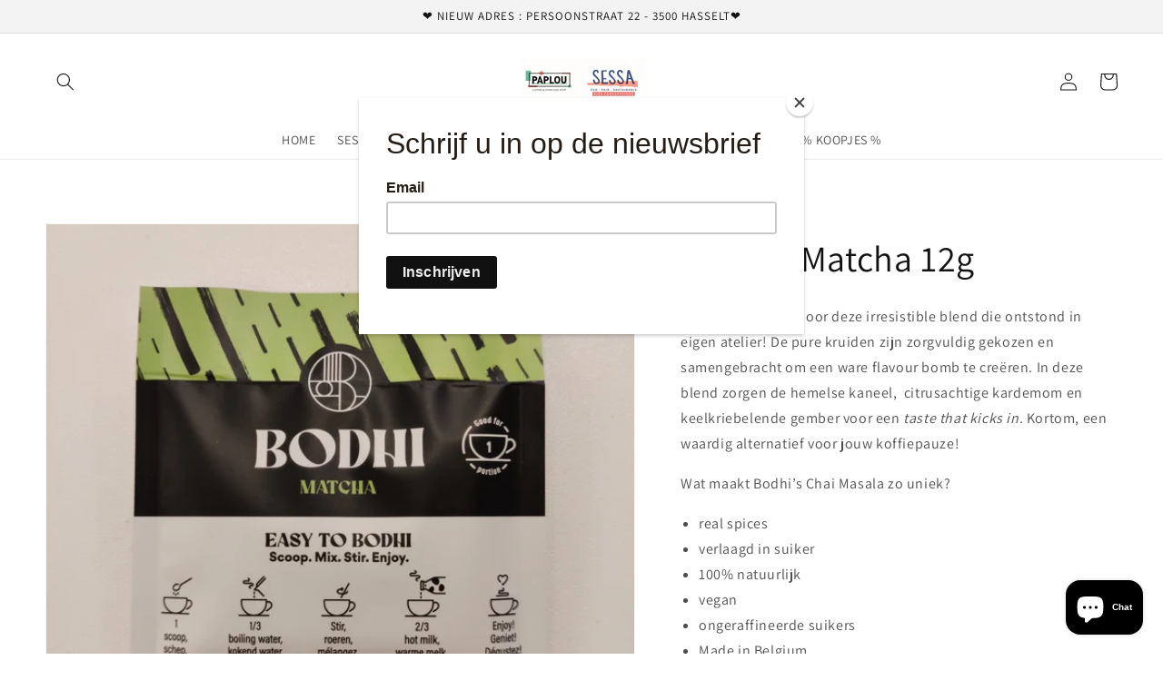

--- FILE ---
content_type: text/html; charset=utf-8
request_url: https://www.paplou.be/products/bodhi-matcha12g
body_size: 31235
content:
<!doctype html>
<html class="no-js" lang="nl">
  <head>
    <meta charset="utf-8">
    <meta http-equiv="X-UA-Compatible" content="IE=edge">
    <meta name="viewport" content="width=device-width,initial-scale=1">
    <meta name="theme-color" content="">
    <link rel="canonical" href="https://www.paplou.be/products/bodhi-matcha12g">
    <link rel="preconnect" href="https://cdn.shopify.com" crossorigin><link rel="icon" type="image/png" href="//www.paplou.be/cdn/shop/files/android-icon-36x36_32x32.png?v=1614296964"><link rel="preconnect" href="https://fonts.shopifycdn.com" crossorigin><title>
      Bodhi - Matcha 12g
 &ndash; Paplou - Sessa</title>

    
      <meta name="description" content=" Laat je verrassen door deze irresistible blend die ontstond in eigen atelier! De pure kruiden zijn zorgvuldig gekozen en samengebracht om een ware flavour bomb te creëren. In deze blend zorgen de hemelse kaneel,  citrusachtige kardemom en keelkriebelende gember voor een taste that kicks in. Kortom, een waardig alterna">
    

    

<meta property="og:site_name" content="Paplou - Sessa">
<meta property="og:url" content="https://www.paplou.be/products/bodhi-matcha12g">
<meta property="og:title" content="Bodhi - Matcha 12g">
<meta property="og:type" content="product">
<meta property="og:description" content=" Laat je verrassen door deze irresistible blend die ontstond in eigen atelier! De pure kruiden zijn zorgvuldig gekozen en samengebracht om een ware flavour bomb te creëren. In deze blend zorgen de hemelse kaneel,  citrusachtige kardemom en keelkriebelende gember voor een taste that kicks in. Kortom, een waardig alterna"><meta property="og:image" content="http://www.paplou.be/cdn/shop/files/1686391811253.jpg?v=1686391839">
  <meta property="og:image:secure_url" content="https://www.paplou.be/cdn/shop/files/1686391811253.jpg?v=1686391839">
  <meta property="og:image:width" content="3000">
  <meta property="og:image:height" content="3000"><meta property="og:price:amount" content="1,50">
  <meta property="og:price:currency" content="EUR"><meta name="twitter:card" content="summary_large_image">
<meta name="twitter:title" content="Bodhi - Matcha 12g">
<meta name="twitter:description" content=" Laat je verrassen door deze irresistible blend die ontstond in eigen atelier! De pure kruiden zijn zorgvuldig gekozen en samengebracht om een ware flavour bomb te creëren. In deze blend zorgen de hemelse kaneel,  citrusachtige kardemom en keelkriebelende gember voor een taste that kicks in. Kortom, een waardig alterna">


    <script src="//www.paplou.be/cdn/shop/t/18/assets/global.js?v=134895141903428787311640611693" defer="defer"></script>
    <script>window.performance && window.performance.mark && window.performance.mark('shopify.content_for_header.start');</script><meta name="google-site-verification" content="nKiH2U7taNWUGLMlw1Ep7-S90P_vXoDj2DMBV7YlxT4">
<meta name="facebook-domain-verification" content="vc4wn9gzvcbevy50a1j72nevuxf44w">
<meta name="facebook-domain-verification" content="67ld0vewid2hzq48cebazdrl3rx0ln">
<meta name="facebook-domain-verification" content="k9zer3i7j41p6dk8j2dsidrdnscbrx">
<meta id="shopify-digital-wallet" name="shopify-digital-wallet" content="/27887009903/digital_wallets/dialog">
<meta name="shopify-checkout-api-token" content="bf2b4f888600b222e16983cb11dbe280">
<link rel="alternate" type="application/json+oembed" href="https://www.paplou.be/products/bodhi-matcha12g.oembed">
<script async="async" src="/checkouts/internal/preloads.js?locale=nl-BE"></script>
<script id="apple-pay-shop-capabilities" type="application/json">{"shopId":27887009903,"countryCode":"BE","currencyCode":"EUR","merchantCapabilities":["supports3DS"],"merchantId":"gid:\/\/shopify\/Shop\/27887009903","merchantName":"Paplou - Sessa","requiredBillingContactFields":["postalAddress","email","phone"],"requiredShippingContactFields":["postalAddress","email","phone"],"shippingType":"shipping","supportedNetworks":["visa","maestro","masterCard"],"total":{"type":"pending","label":"Paplou - Sessa","amount":"1.00"},"shopifyPaymentsEnabled":true,"supportsSubscriptions":true}</script>
<script id="shopify-features" type="application/json">{"accessToken":"bf2b4f888600b222e16983cb11dbe280","betas":["rich-media-storefront-analytics"],"domain":"www.paplou.be","predictiveSearch":true,"shopId":27887009903,"locale":"nl"}</script>
<script>var Shopify = Shopify || {};
Shopify.shop = "sessastore.myshopify.com";
Shopify.locale = "nl";
Shopify.currency = {"active":"EUR","rate":"1.0"};
Shopify.country = "BE";
Shopify.theme = {"name":"Dawn","id":125987979375,"schema_name":"Dawn","schema_version":"2.5.0","theme_store_id":887,"role":"main"};
Shopify.theme.handle = "null";
Shopify.theme.style = {"id":null,"handle":null};
Shopify.cdnHost = "www.paplou.be/cdn";
Shopify.routes = Shopify.routes || {};
Shopify.routes.root = "/";</script>
<script type="module">!function(o){(o.Shopify=o.Shopify||{}).modules=!0}(window);</script>
<script>!function(o){function n(){var o=[];function n(){o.push(Array.prototype.slice.apply(arguments))}return n.q=o,n}var t=o.Shopify=o.Shopify||{};t.loadFeatures=n(),t.autoloadFeatures=n()}(window);</script>
<script id="shop-js-analytics" type="application/json">{"pageType":"product"}</script>
<script defer="defer" async type="module" src="//www.paplou.be/cdn/shopifycloud/shop-js/modules/v2/client.init-shop-cart-sync_CwGft62q.nl.esm.js"></script>
<script defer="defer" async type="module" src="//www.paplou.be/cdn/shopifycloud/shop-js/modules/v2/chunk.common_BAeYDmFP.esm.js"></script>
<script defer="defer" async type="module" src="//www.paplou.be/cdn/shopifycloud/shop-js/modules/v2/chunk.modal_B9qqLDBC.esm.js"></script>
<script type="module">
  await import("//www.paplou.be/cdn/shopifycloud/shop-js/modules/v2/client.init-shop-cart-sync_CwGft62q.nl.esm.js");
await import("//www.paplou.be/cdn/shopifycloud/shop-js/modules/v2/chunk.common_BAeYDmFP.esm.js");
await import("//www.paplou.be/cdn/shopifycloud/shop-js/modules/v2/chunk.modal_B9qqLDBC.esm.js");

  window.Shopify.SignInWithShop?.initShopCartSync?.({"fedCMEnabled":true,"windoidEnabled":true});

</script>
<script>(function() {
  var isLoaded = false;
  function asyncLoad() {
    if (isLoaded) return;
    isLoaded = true;
    var urls = ["https:\/\/a.mailmunch.co\/widgets\/site-782318-e20852219b69334c50db33f24e17e3df0e3a0d4e.js?shop=sessastore.myshopify.com","https:\/\/chimpstatic.com\/mcjs-connected\/js\/users\/e43dce22fc1c2fa95203511ff\/c0102d5343c077fdb8fa2375c.js?shop=sessastore.myshopify.com","https:\/\/gtranslate.io\/shopify\/gtranslate.js?shop=sessastore.myshopify.com","https:\/\/size-guides.esc-apps-cdn.com\/1739196859-app.sessastore.myshopify.com.js?shop=sessastore.myshopify.com"];
    for (var i = 0; i < urls.length; i++) {
      var s = document.createElement('script');
      s.type = 'text/javascript';
      s.async = true;
      s.src = urls[i];
      var x = document.getElementsByTagName('script')[0];
      x.parentNode.insertBefore(s, x);
    }
  };
  if(window.attachEvent) {
    window.attachEvent('onload', asyncLoad);
  } else {
    window.addEventListener('load', asyncLoad, false);
  }
})();</script>
<script id="__st">var __st={"a":27887009903,"offset":3600,"reqid":"c8bf1964-a69e-4148-af49-f3a1e39cc8a6-1769232321","pageurl":"www.paplou.be\/products\/bodhi-matcha12g","u":"3a298db20401","p":"product","rtyp":"product","rid":8460667027803};</script>
<script>window.ShopifyPaypalV4VisibilityTracking = true;</script>
<script id="captcha-bootstrap">!function(){'use strict';const t='contact',e='account',n='new_comment',o=[[t,t],['blogs',n],['comments',n],[t,'customer']],c=[[e,'customer_login'],[e,'guest_login'],[e,'recover_customer_password'],[e,'create_customer']],r=t=>t.map((([t,e])=>`form[action*='/${t}']:not([data-nocaptcha='true']) input[name='form_type'][value='${e}']`)).join(','),a=t=>()=>t?[...document.querySelectorAll(t)].map((t=>t.form)):[];function s(){const t=[...o],e=r(t);return a(e)}const i='password',u='form_key',d=['recaptcha-v3-token','g-recaptcha-response','h-captcha-response',i],f=()=>{try{return window.sessionStorage}catch{return}},m='__shopify_v',_=t=>t.elements[u];function p(t,e,n=!1){try{const o=window.sessionStorage,c=JSON.parse(o.getItem(e)),{data:r}=function(t){const{data:e,action:n}=t;return t[m]||n?{data:e,action:n}:{data:t,action:n}}(c);for(const[e,n]of Object.entries(r))t.elements[e]&&(t.elements[e].value=n);n&&o.removeItem(e)}catch(o){console.error('form repopulation failed',{error:o})}}const l='form_type',E='cptcha';function T(t){t.dataset[E]=!0}const w=window,h=w.document,L='Shopify',v='ce_forms',y='captcha';let A=!1;((t,e)=>{const n=(g='f06e6c50-85a8-45c8-87d0-21a2b65856fe',I='https://cdn.shopify.com/shopifycloud/storefront-forms-hcaptcha/ce_storefront_forms_captcha_hcaptcha.v1.5.2.iife.js',D={infoText:'Beschermd door hCaptcha',privacyText:'Privacy',termsText:'Voorwaarden'},(t,e,n)=>{const o=w[L][v],c=o.bindForm;if(c)return c(t,g,e,D).then(n);var r;o.q.push([[t,g,e,D],n]),r=I,A||(h.body.append(Object.assign(h.createElement('script'),{id:'captcha-provider',async:!0,src:r})),A=!0)});var g,I,D;w[L]=w[L]||{},w[L][v]=w[L][v]||{},w[L][v].q=[],w[L][y]=w[L][y]||{},w[L][y].protect=function(t,e){n(t,void 0,e),T(t)},Object.freeze(w[L][y]),function(t,e,n,w,h,L){const[v,y,A,g]=function(t,e,n){const i=e?o:[],u=t?c:[],d=[...i,...u],f=r(d),m=r(i),_=r(d.filter((([t,e])=>n.includes(e))));return[a(f),a(m),a(_),s()]}(w,h,L),I=t=>{const e=t.target;return e instanceof HTMLFormElement?e:e&&e.form},D=t=>v().includes(t);t.addEventListener('submit',(t=>{const e=I(t);if(!e)return;const n=D(e)&&!e.dataset.hcaptchaBound&&!e.dataset.recaptchaBound,o=_(e),c=g().includes(e)&&(!o||!o.value);(n||c)&&t.preventDefault(),c&&!n&&(function(t){try{if(!f())return;!function(t){const e=f();if(!e)return;const n=_(t);if(!n)return;const o=n.value;o&&e.removeItem(o)}(t);const e=Array.from(Array(32),(()=>Math.random().toString(36)[2])).join('');!function(t,e){_(t)||t.append(Object.assign(document.createElement('input'),{type:'hidden',name:u})),t.elements[u].value=e}(t,e),function(t,e){const n=f();if(!n)return;const o=[...t.querySelectorAll(`input[type='${i}']`)].map((({name:t})=>t)),c=[...d,...o],r={};for(const[a,s]of new FormData(t).entries())c.includes(a)||(r[a]=s);n.setItem(e,JSON.stringify({[m]:1,action:t.action,data:r}))}(t,e)}catch(e){console.error('failed to persist form',e)}}(e),e.submit())}));const S=(t,e)=>{t&&!t.dataset[E]&&(n(t,e.some((e=>e===t))),T(t))};for(const o of['focusin','change'])t.addEventListener(o,(t=>{const e=I(t);D(e)&&S(e,y())}));const B=e.get('form_key'),M=e.get(l),P=B&&M;t.addEventListener('DOMContentLoaded',(()=>{const t=y();if(P)for(const e of t)e.elements[l].value===M&&p(e,B);[...new Set([...A(),...v().filter((t=>'true'===t.dataset.shopifyCaptcha))])].forEach((e=>S(e,t)))}))}(h,new URLSearchParams(w.location.search),n,t,e,['guest_login'])})(!0,!0)}();</script>
<script integrity="sha256-4kQ18oKyAcykRKYeNunJcIwy7WH5gtpwJnB7kiuLZ1E=" data-source-attribution="shopify.loadfeatures" defer="defer" src="//www.paplou.be/cdn/shopifycloud/storefront/assets/storefront/load_feature-a0a9edcb.js" crossorigin="anonymous"></script>
<script data-source-attribution="shopify.dynamic_checkout.dynamic.init">var Shopify=Shopify||{};Shopify.PaymentButton=Shopify.PaymentButton||{isStorefrontPortableWallets:!0,init:function(){window.Shopify.PaymentButton.init=function(){};var t=document.createElement("script");t.src="https://www.paplou.be/cdn/shopifycloud/portable-wallets/latest/portable-wallets.nl.js",t.type="module",document.head.appendChild(t)}};
</script>
<script data-source-attribution="shopify.dynamic_checkout.buyer_consent">
  function portableWalletsHideBuyerConsent(e){var t=document.getElementById("shopify-buyer-consent"),n=document.getElementById("shopify-subscription-policy-button");t&&n&&(t.classList.add("hidden"),t.setAttribute("aria-hidden","true"),n.removeEventListener("click",e))}function portableWalletsShowBuyerConsent(e){var t=document.getElementById("shopify-buyer-consent"),n=document.getElementById("shopify-subscription-policy-button");t&&n&&(t.classList.remove("hidden"),t.removeAttribute("aria-hidden"),n.addEventListener("click",e))}window.Shopify?.PaymentButton&&(window.Shopify.PaymentButton.hideBuyerConsent=portableWalletsHideBuyerConsent,window.Shopify.PaymentButton.showBuyerConsent=portableWalletsShowBuyerConsent);
</script>
<script>
  function portableWalletsCleanup(e){e&&e.src&&console.error("Failed to load portable wallets script "+e.src);var t=document.querySelectorAll("shopify-accelerated-checkout .shopify-payment-button__skeleton, shopify-accelerated-checkout-cart .wallet-cart-button__skeleton"),e=document.getElementById("shopify-buyer-consent");for(let e=0;e<t.length;e++)t[e].remove();e&&e.remove()}function portableWalletsNotLoadedAsModule(e){e instanceof ErrorEvent&&"string"==typeof e.message&&e.message.includes("import.meta")&&"string"==typeof e.filename&&e.filename.includes("portable-wallets")&&(window.removeEventListener("error",portableWalletsNotLoadedAsModule),window.Shopify.PaymentButton.failedToLoad=e,"loading"===document.readyState?document.addEventListener("DOMContentLoaded",window.Shopify.PaymentButton.init):window.Shopify.PaymentButton.init())}window.addEventListener("error",portableWalletsNotLoadedAsModule);
</script>

<script type="module" src="https://www.paplou.be/cdn/shopifycloud/portable-wallets/latest/portable-wallets.nl.js" onError="portableWalletsCleanup(this)" crossorigin="anonymous"></script>
<script nomodule>
  document.addEventListener("DOMContentLoaded", portableWalletsCleanup);
</script>

<link id="shopify-accelerated-checkout-styles" rel="stylesheet" media="screen" href="https://www.paplou.be/cdn/shopifycloud/portable-wallets/latest/accelerated-checkout-backwards-compat.css" crossorigin="anonymous">
<style id="shopify-accelerated-checkout-cart">
        #shopify-buyer-consent {
  margin-top: 1em;
  display: inline-block;
  width: 100%;
}

#shopify-buyer-consent.hidden {
  display: none;
}

#shopify-subscription-policy-button {
  background: none;
  border: none;
  padding: 0;
  text-decoration: underline;
  font-size: inherit;
  cursor: pointer;
}

#shopify-subscription-policy-button::before {
  box-shadow: none;
}

      </style>
<script id="sections-script" data-sections="main-product,product-recommendations,header,footer" defer="defer" src="//www.paplou.be/cdn/shop/t/18/compiled_assets/scripts.js?v=1863"></script>
<script>window.performance && window.performance.mark && window.performance.mark('shopify.content_for_header.end');</script>


    <style data-shopify>
      @font-face {
  font-family: Assistant;
  font-weight: 400;
  font-style: normal;
  font-display: swap;
  src: url("//www.paplou.be/cdn/fonts/assistant/assistant_n4.9120912a469cad1cc292572851508ca49d12e768.woff2") format("woff2"),
       url("//www.paplou.be/cdn/fonts/assistant/assistant_n4.6e9875ce64e0fefcd3f4446b7ec9036b3ddd2985.woff") format("woff");
}

      @font-face {
  font-family: Assistant;
  font-weight: 700;
  font-style: normal;
  font-display: swap;
  src: url("//www.paplou.be/cdn/fonts/assistant/assistant_n7.bf44452348ec8b8efa3aa3068825305886b1c83c.woff2") format("woff2"),
       url("//www.paplou.be/cdn/fonts/assistant/assistant_n7.0c887fee83f6b3bda822f1150b912c72da0f7b64.woff") format("woff");
}

      
      
      @font-face {
  font-family: Assistant;
  font-weight: 400;
  font-style: normal;
  font-display: swap;
  src: url("//www.paplou.be/cdn/fonts/assistant/assistant_n4.9120912a469cad1cc292572851508ca49d12e768.woff2") format("woff2"),
       url("//www.paplou.be/cdn/fonts/assistant/assistant_n4.6e9875ce64e0fefcd3f4446b7ec9036b3ddd2985.woff") format("woff");
}


      :root {
        --font-body-family: Assistant, sans-serif;
        --font-body-style: normal;
        --font-body-weight: 400;

        --font-heading-family: Assistant, sans-serif;
        --font-heading-style: normal;
        --font-heading-weight: 400;

        --font-body-scale: 1.0;
        --font-heading-scale: 1.0;

        --color-base-text: 18, 18, 18;
        --color-base-background-1: 255, 255, 255;
        --color-base-background-2: 243, 243, 243;
        --color-base-solid-button-labels: 255, 255, 255;
        --color-base-outline-button-labels: 18, 18, 18;
        --color-base-accent-1: 18, 18, 18;
        --color-base-accent-2: 255, 245, 81;
        --payment-terms-background-color: #FFFFFF;

        --gradient-base-background-1: #FFFFFF;
        --gradient-base-background-2: #F3F3F3;
        --gradient-base-accent-1: #121212;
        --gradient-base-accent-2: #fff551;

        --page-width: 160rem;
        --page-width-margin: 2rem;
      }

      *,
      *::before,
      *::after {
        box-sizing: inherit;
      }

      html {
        box-sizing: border-box;
        font-size: calc(var(--font-body-scale) * 62.5%);
        height: 100%;
      }

      body {
        display: grid;
        grid-template-rows: auto auto 1fr auto;
        grid-template-columns: 100%;
        min-height: 100%;
        margin: 0;
        font-size: 1.5rem;
        letter-spacing: 0.06rem;
        line-height: calc(1 + 0.8 / var(--font-body-scale));
        font-family: var(--font-body-family);
        font-style: var(--font-body-style);
        font-weight: var(--font-body-weight);
      }

      @media screen and (min-width: 750px) {
        body {
          font-size: 1.6rem;
        }
      }
    </style>

    <link href="//www.paplou.be/cdn/shop/t/18/assets/base.css?v=96649365659959668401644316744" rel="stylesheet" type="text/css" media="all" />
<link rel="preload" as="font" href="//www.paplou.be/cdn/fonts/assistant/assistant_n4.9120912a469cad1cc292572851508ca49d12e768.woff2" type="font/woff2" crossorigin><link rel="preload" as="font" href="//www.paplou.be/cdn/fonts/assistant/assistant_n4.9120912a469cad1cc292572851508ca49d12e768.woff2" type="font/woff2" crossorigin><script>document.documentElement.className = document.documentElement.className.replace('no-js', 'js');
    if (Shopify.designMode) {
      document.documentElement.classList.add('shopify-design-mode');
    }
    </script>
  <script src="https://cdn.shopify.com/extensions/e8878072-2f6b-4e89-8082-94b04320908d/inbox-1254/assets/inbox-chat-loader.js" type="text/javascript" defer="defer"></script>
<link href="https://monorail-edge.shopifysvc.com" rel="dns-prefetch">
<script>(function(){if ("sendBeacon" in navigator && "performance" in window) {try {var session_token_from_headers = performance.getEntriesByType('navigation')[0].serverTiming.find(x => x.name == '_s').description;} catch {var session_token_from_headers = undefined;}var session_cookie_matches = document.cookie.match(/_shopify_s=([^;]*)/);var session_token_from_cookie = session_cookie_matches && session_cookie_matches.length === 2 ? session_cookie_matches[1] : "";var session_token = session_token_from_headers || session_token_from_cookie || "";function handle_abandonment_event(e) {var entries = performance.getEntries().filter(function(entry) {return /monorail-edge.shopifysvc.com/.test(entry.name);});if (!window.abandonment_tracked && entries.length === 0) {window.abandonment_tracked = true;var currentMs = Date.now();var navigation_start = performance.timing.navigationStart;var payload = {shop_id: 27887009903,url: window.location.href,navigation_start,duration: currentMs - navigation_start,session_token,page_type: "product"};window.navigator.sendBeacon("https://monorail-edge.shopifysvc.com/v1/produce", JSON.stringify({schema_id: "online_store_buyer_site_abandonment/1.1",payload: payload,metadata: {event_created_at_ms: currentMs,event_sent_at_ms: currentMs}}));}}window.addEventListener('pagehide', handle_abandonment_event);}}());</script>
<script id="web-pixels-manager-setup">(function e(e,d,r,n,o){if(void 0===o&&(o={}),!Boolean(null===(a=null===(i=window.Shopify)||void 0===i?void 0:i.analytics)||void 0===a?void 0:a.replayQueue)){var i,a;window.Shopify=window.Shopify||{};var t=window.Shopify;t.analytics=t.analytics||{};var s=t.analytics;s.replayQueue=[],s.publish=function(e,d,r){return s.replayQueue.push([e,d,r]),!0};try{self.performance.mark("wpm:start")}catch(e){}var l=function(){var e={modern:/Edge?\/(1{2}[4-9]|1[2-9]\d|[2-9]\d{2}|\d{4,})\.\d+(\.\d+|)|Firefox\/(1{2}[4-9]|1[2-9]\d|[2-9]\d{2}|\d{4,})\.\d+(\.\d+|)|Chrom(ium|e)\/(9{2}|\d{3,})\.\d+(\.\d+|)|(Maci|X1{2}).+ Version\/(15\.\d+|(1[6-9]|[2-9]\d|\d{3,})\.\d+)([,.]\d+|)( \(\w+\)|)( Mobile\/\w+|) Safari\/|Chrome.+OPR\/(9{2}|\d{3,})\.\d+\.\d+|(CPU[ +]OS|iPhone[ +]OS|CPU[ +]iPhone|CPU IPhone OS|CPU iPad OS)[ +]+(15[._]\d+|(1[6-9]|[2-9]\d|\d{3,})[._]\d+)([._]\d+|)|Android:?[ /-](13[3-9]|1[4-9]\d|[2-9]\d{2}|\d{4,})(\.\d+|)(\.\d+|)|Android.+Firefox\/(13[5-9]|1[4-9]\d|[2-9]\d{2}|\d{4,})\.\d+(\.\d+|)|Android.+Chrom(ium|e)\/(13[3-9]|1[4-9]\d|[2-9]\d{2}|\d{4,})\.\d+(\.\d+|)|SamsungBrowser\/([2-9]\d|\d{3,})\.\d+/,legacy:/Edge?\/(1[6-9]|[2-9]\d|\d{3,})\.\d+(\.\d+|)|Firefox\/(5[4-9]|[6-9]\d|\d{3,})\.\d+(\.\d+|)|Chrom(ium|e)\/(5[1-9]|[6-9]\d|\d{3,})\.\d+(\.\d+|)([\d.]+$|.*Safari\/(?![\d.]+ Edge\/[\d.]+$))|(Maci|X1{2}).+ Version\/(10\.\d+|(1[1-9]|[2-9]\d|\d{3,})\.\d+)([,.]\d+|)( \(\w+\)|)( Mobile\/\w+|) Safari\/|Chrome.+OPR\/(3[89]|[4-9]\d|\d{3,})\.\d+\.\d+|(CPU[ +]OS|iPhone[ +]OS|CPU[ +]iPhone|CPU IPhone OS|CPU iPad OS)[ +]+(10[._]\d+|(1[1-9]|[2-9]\d|\d{3,})[._]\d+)([._]\d+|)|Android:?[ /-](13[3-9]|1[4-9]\d|[2-9]\d{2}|\d{4,})(\.\d+|)(\.\d+|)|Mobile Safari.+OPR\/([89]\d|\d{3,})\.\d+\.\d+|Android.+Firefox\/(13[5-9]|1[4-9]\d|[2-9]\d{2}|\d{4,})\.\d+(\.\d+|)|Android.+Chrom(ium|e)\/(13[3-9]|1[4-9]\d|[2-9]\d{2}|\d{4,})\.\d+(\.\d+|)|Android.+(UC? ?Browser|UCWEB|U3)[ /]?(15\.([5-9]|\d{2,})|(1[6-9]|[2-9]\d|\d{3,})\.\d+)\.\d+|SamsungBrowser\/(5\.\d+|([6-9]|\d{2,})\.\d+)|Android.+MQ{2}Browser\/(14(\.(9|\d{2,})|)|(1[5-9]|[2-9]\d|\d{3,})(\.\d+|))(\.\d+|)|K[Aa][Ii]OS\/(3\.\d+|([4-9]|\d{2,})\.\d+)(\.\d+|)/},d=e.modern,r=e.legacy,n=navigator.userAgent;return n.match(d)?"modern":n.match(r)?"legacy":"unknown"}(),u="modern"===l?"modern":"legacy",c=(null!=n?n:{modern:"",legacy:""})[u],f=function(e){return[e.baseUrl,"/wpm","/b",e.hashVersion,"modern"===e.buildTarget?"m":"l",".js"].join("")}({baseUrl:d,hashVersion:r,buildTarget:u}),m=function(e){var d=e.version,r=e.bundleTarget,n=e.surface,o=e.pageUrl,i=e.monorailEndpoint;return{emit:function(e){var a=e.status,t=e.errorMsg,s=(new Date).getTime(),l=JSON.stringify({metadata:{event_sent_at_ms:s},events:[{schema_id:"web_pixels_manager_load/3.1",payload:{version:d,bundle_target:r,page_url:o,status:a,surface:n,error_msg:t},metadata:{event_created_at_ms:s}}]});if(!i)return console&&console.warn&&console.warn("[Web Pixels Manager] No Monorail endpoint provided, skipping logging."),!1;try{return self.navigator.sendBeacon.bind(self.navigator)(i,l)}catch(e){}var u=new XMLHttpRequest;try{return u.open("POST",i,!0),u.setRequestHeader("Content-Type","text/plain"),u.send(l),!0}catch(e){return console&&console.warn&&console.warn("[Web Pixels Manager] Got an unhandled error while logging to Monorail."),!1}}}}({version:r,bundleTarget:l,surface:e.surface,pageUrl:self.location.href,monorailEndpoint:e.monorailEndpoint});try{o.browserTarget=l,function(e){var d=e.src,r=e.async,n=void 0===r||r,o=e.onload,i=e.onerror,a=e.sri,t=e.scriptDataAttributes,s=void 0===t?{}:t,l=document.createElement("script"),u=document.querySelector("head"),c=document.querySelector("body");if(l.async=n,l.src=d,a&&(l.integrity=a,l.crossOrigin="anonymous"),s)for(var f in s)if(Object.prototype.hasOwnProperty.call(s,f))try{l.dataset[f]=s[f]}catch(e){}if(o&&l.addEventListener("load",o),i&&l.addEventListener("error",i),u)u.appendChild(l);else{if(!c)throw new Error("Did not find a head or body element to append the script");c.appendChild(l)}}({src:f,async:!0,onload:function(){if(!function(){var e,d;return Boolean(null===(d=null===(e=window.Shopify)||void 0===e?void 0:e.analytics)||void 0===d?void 0:d.initialized)}()){var d=window.webPixelsManager.init(e)||void 0;if(d){var r=window.Shopify.analytics;r.replayQueue.forEach((function(e){var r=e[0],n=e[1],o=e[2];d.publishCustomEvent(r,n,o)})),r.replayQueue=[],r.publish=d.publishCustomEvent,r.visitor=d.visitor,r.initialized=!0}}},onerror:function(){return m.emit({status:"failed",errorMsg:"".concat(f," has failed to load")})},sri:function(e){var d=/^sha384-[A-Za-z0-9+/=]+$/;return"string"==typeof e&&d.test(e)}(c)?c:"",scriptDataAttributes:o}),m.emit({status:"loading"})}catch(e){m.emit({status:"failed",errorMsg:(null==e?void 0:e.message)||"Unknown error"})}}})({shopId: 27887009903,storefrontBaseUrl: "https://www.paplou.be",extensionsBaseUrl: "https://extensions.shopifycdn.com/cdn/shopifycloud/web-pixels-manager",monorailEndpoint: "https://monorail-edge.shopifysvc.com/unstable/produce_batch",surface: "storefront-renderer",enabledBetaFlags: ["2dca8a86"],webPixelsConfigList: [{"id":"1250230619","configuration":"{\"config\":\"{\\\"pixel_id\\\":\\\"GT-MBTL863\\\",\\\"target_country\\\":\\\"BE\\\",\\\"gtag_events\\\":[{\\\"type\\\":\\\"purchase\\\",\\\"action_label\\\":\\\"MC-WR3JEEEZKK\\\"},{\\\"type\\\":\\\"page_view\\\",\\\"action_label\\\":\\\"MC-WR3JEEEZKK\\\"},{\\\"type\\\":\\\"view_item\\\",\\\"action_label\\\":\\\"MC-WR3JEEEZKK\\\"}],\\\"enable_monitoring_mode\\\":false}\"}","eventPayloadVersion":"v1","runtimeContext":"OPEN","scriptVersion":"b2a88bafab3e21179ed38636efcd8a93","type":"APP","apiClientId":1780363,"privacyPurposes":[],"dataSharingAdjustments":{"protectedCustomerApprovalScopes":["read_customer_address","read_customer_email","read_customer_name","read_customer_personal_data","read_customer_phone"]}},{"id":"283672923","configuration":"{\"pixel_id\":\"350593676024955\",\"pixel_type\":\"facebook_pixel\",\"metaapp_system_user_token\":\"-\"}","eventPayloadVersion":"v1","runtimeContext":"OPEN","scriptVersion":"ca16bc87fe92b6042fbaa3acc2fbdaa6","type":"APP","apiClientId":2329312,"privacyPurposes":["ANALYTICS","MARKETING","SALE_OF_DATA"],"dataSharingAdjustments":{"protectedCustomerApprovalScopes":["read_customer_address","read_customer_email","read_customer_name","read_customer_personal_data","read_customer_phone"]}},{"id":"shopify-app-pixel","configuration":"{}","eventPayloadVersion":"v1","runtimeContext":"STRICT","scriptVersion":"0450","apiClientId":"shopify-pixel","type":"APP","privacyPurposes":["ANALYTICS","MARKETING"]},{"id":"shopify-custom-pixel","eventPayloadVersion":"v1","runtimeContext":"LAX","scriptVersion":"0450","apiClientId":"shopify-pixel","type":"CUSTOM","privacyPurposes":["ANALYTICS","MARKETING"]}],isMerchantRequest: false,initData: {"shop":{"name":"Paplou - Sessa","paymentSettings":{"currencyCode":"EUR"},"myshopifyDomain":"sessastore.myshopify.com","countryCode":"BE","storefrontUrl":"https:\/\/www.paplou.be"},"customer":null,"cart":null,"checkout":null,"productVariants":[{"price":{"amount":1.5,"currencyCode":"EUR"},"product":{"title":"Bodhi - Matcha 12g","vendor":"BODHI","id":"8460667027803","untranslatedTitle":"Bodhi - Matcha 12g","url":"\/products\/bodhi-matcha12g","type":"ETEN EN DRINKEN"},"id":"46818865676635","image":{"src":"\/\/www.paplou.be\/cdn\/shop\/files\/1686391811253.jpg?v=1686391839"},"sku":"","title":"Default Title","untranslatedTitle":"Default Title"}],"purchasingCompany":null},},"https://www.paplou.be/cdn","fcfee988w5aeb613cpc8e4bc33m6693e112",{"modern":"","legacy":""},{"shopId":"27887009903","storefrontBaseUrl":"https:\/\/www.paplou.be","extensionBaseUrl":"https:\/\/extensions.shopifycdn.com\/cdn\/shopifycloud\/web-pixels-manager","surface":"storefront-renderer","enabledBetaFlags":"[\"2dca8a86\"]","isMerchantRequest":"false","hashVersion":"fcfee988w5aeb613cpc8e4bc33m6693e112","publish":"custom","events":"[[\"page_viewed\",{}],[\"product_viewed\",{\"productVariant\":{\"price\":{\"amount\":1.5,\"currencyCode\":\"EUR\"},\"product\":{\"title\":\"Bodhi - Matcha 12g\",\"vendor\":\"BODHI\",\"id\":\"8460667027803\",\"untranslatedTitle\":\"Bodhi - Matcha 12g\",\"url\":\"\/products\/bodhi-matcha12g\",\"type\":\"ETEN EN DRINKEN\"},\"id\":\"46818865676635\",\"image\":{\"src\":\"\/\/www.paplou.be\/cdn\/shop\/files\/1686391811253.jpg?v=1686391839\"},\"sku\":\"\",\"title\":\"Default Title\",\"untranslatedTitle\":\"Default Title\"}}]]"});</script><script>
  window.ShopifyAnalytics = window.ShopifyAnalytics || {};
  window.ShopifyAnalytics.meta = window.ShopifyAnalytics.meta || {};
  window.ShopifyAnalytics.meta.currency = 'EUR';
  var meta = {"product":{"id":8460667027803,"gid":"gid:\/\/shopify\/Product\/8460667027803","vendor":"BODHI","type":"ETEN EN DRINKEN","handle":"bodhi-matcha12g","variants":[{"id":46818865676635,"price":150,"name":"Bodhi - Matcha 12g","public_title":null,"sku":""}],"remote":false},"page":{"pageType":"product","resourceType":"product","resourceId":8460667027803,"requestId":"c8bf1964-a69e-4148-af49-f3a1e39cc8a6-1769232321"}};
  for (var attr in meta) {
    window.ShopifyAnalytics.meta[attr] = meta[attr];
  }
</script>
<script class="analytics">
  (function () {
    var customDocumentWrite = function(content) {
      var jquery = null;

      if (window.jQuery) {
        jquery = window.jQuery;
      } else if (window.Checkout && window.Checkout.$) {
        jquery = window.Checkout.$;
      }

      if (jquery) {
        jquery('body').append(content);
      }
    };

    var hasLoggedConversion = function(token) {
      if (token) {
        return document.cookie.indexOf('loggedConversion=' + token) !== -1;
      }
      return false;
    }

    var setCookieIfConversion = function(token) {
      if (token) {
        var twoMonthsFromNow = new Date(Date.now());
        twoMonthsFromNow.setMonth(twoMonthsFromNow.getMonth() + 2);

        document.cookie = 'loggedConversion=' + token + '; expires=' + twoMonthsFromNow;
      }
    }

    var trekkie = window.ShopifyAnalytics.lib = window.trekkie = window.trekkie || [];
    if (trekkie.integrations) {
      return;
    }
    trekkie.methods = [
      'identify',
      'page',
      'ready',
      'track',
      'trackForm',
      'trackLink'
    ];
    trekkie.factory = function(method) {
      return function() {
        var args = Array.prototype.slice.call(arguments);
        args.unshift(method);
        trekkie.push(args);
        return trekkie;
      };
    };
    for (var i = 0; i < trekkie.methods.length; i++) {
      var key = trekkie.methods[i];
      trekkie[key] = trekkie.factory(key);
    }
    trekkie.load = function(config) {
      trekkie.config = config || {};
      trekkie.config.initialDocumentCookie = document.cookie;
      var first = document.getElementsByTagName('script')[0];
      var script = document.createElement('script');
      script.type = 'text/javascript';
      script.onerror = function(e) {
        var scriptFallback = document.createElement('script');
        scriptFallback.type = 'text/javascript';
        scriptFallback.onerror = function(error) {
                var Monorail = {
      produce: function produce(monorailDomain, schemaId, payload) {
        var currentMs = new Date().getTime();
        var event = {
          schema_id: schemaId,
          payload: payload,
          metadata: {
            event_created_at_ms: currentMs,
            event_sent_at_ms: currentMs
          }
        };
        return Monorail.sendRequest("https://" + monorailDomain + "/v1/produce", JSON.stringify(event));
      },
      sendRequest: function sendRequest(endpointUrl, payload) {
        // Try the sendBeacon API
        if (window && window.navigator && typeof window.navigator.sendBeacon === 'function' && typeof window.Blob === 'function' && !Monorail.isIos12()) {
          var blobData = new window.Blob([payload], {
            type: 'text/plain'
          });

          if (window.navigator.sendBeacon(endpointUrl, blobData)) {
            return true;
          } // sendBeacon was not successful

        } // XHR beacon

        var xhr = new XMLHttpRequest();

        try {
          xhr.open('POST', endpointUrl);
          xhr.setRequestHeader('Content-Type', 'text/plain');
          xhr.send(payload);
        } catch (e) {
          console.log(e);
        }

        return false;
      },
      isIos12: function isIos12() {
        return window.navigator.userAgent.lastIndexOf('iPhone; CPU iPhone OS 12_') !== -1 || window.navigator.userAgent.lastIndexOf('iPad; CPU OS 12_') !== -1;
      }
    };
    Monorail.produce('monorail-edge.shopifysvc.com',
      'trekkie_storefront_load_errors/1.1',
      {shop_id: 27887009903,
      theme_id: 125987979375,
      app_name: "storefront",
      context_url: window.location.href,
      source_url: "//www.paplou.be/cdn/s/trekkie.storefront.8d95595f799fbf7e1d32231b9a28fd43b70c67d3.min.js"});

        };
        scriptFallback.async = true;
        scriptFallback.src = '//www.paplou.be/cdn/s/trekkie.storefront.8d95595f799fbf7e1d32231b9a28fd43b70c67d3.min.js';
        first.parentNode.insertBefore(scriptFallback, first);
      };
      script.async = true;
      script.src = '//www.paplou.be/cdn/s/trekkie.storefront.8d95595f799fbf7e1d32231b9a28fd43b70c67d3.min.js';
      first.parentNode.insertBefore(script, first);
    };
    trekkie.load(
      {"Trekkie":{"appName":"storefront","development":false,"defaultAttributes":{"shopId":27887009903,"isMerchantRequest":null,"themeId":125987979375,"themeCityHash":"610172479571313845","contentLanguage":"nl","currency":"EUR","eventMetadataId":"a7568cd7-db23-46c8-9132-949706e30cef"},"isServerSideCookieWritingEnabled":true,"monorailRegion":"shop_domain","enabledBetaFlags":["65f19447"]},"Session Attribution":{},"S2S":{"facebookCapiEnabled":false,"source":"trekkie-storefront-renderer","apiClientId":580111}}
    );

    var loaded = false;
    trekkie.ready(function() {
      if (loaded) return;
      loaded = true;

      window.ShopifyAnalytics.lib = window.trekkie;

      var originalDocumentWrite = document.write;
      document.write = customDocumentWrite;
      try { window.ShopifyAnalytics.merchantGoogleAnalytics.call(this); } catch(error) {};
      document.write = originalDocumentWrite;

      window.ShopifyAnalytics.lib.page(null,{"pageType":"product","resourceType":"product","resourceId":8460667027803,"requestId":"c8bf1964-a69e-4148-af49-f3a1e39cc8a6-1769232321","shopifyEmitted":true});

      var match = window.location.pathname.match(/checkouts\/(.+)\/(thank_you|post_purchase)/)
      var token = match? match[1]: undefined;
      if (!hasLoggedConversion(token)) {
        setCookieIfConversion(token);
        window.ShopifyAnalytics.lib.track("Viewed Product",{"currency":"EUR","variantId":46818865676635,"productId":8460667027803,"productGid":"gid:\/\/shopify\/Product\/8460667027803","name":"Bodhi - Matcha 12g","price":"1.50","sku":"","brand":"BODHI","variant":null,"category":"ETEN EN DRINKEN","nonInteraction":true,"remote":false},undefined,undefined,{"shopifyEmitted":true});
      window.ShopifyAnalytics.lib.track("monorail:\/\/trekkie_storefront_viewed_product\/1.1",{"currency":"EUR","variantId":46818865676635,"productId":8460667027803,"productGid":"gid:\/\/shopify\/Product\/8460667027803","name":"Bodhi - Matcha 12g","price":"1.50","sku":"","brand":"BODHI","variant":null,"category":"ETEN EN DRINKEN","nonInteraction":true,"remote":false,"referer":"https:\/\/www.paplou.be\/products\/bodhi-matcha12g"});
      }
    });


        var eventsListenerScript = document.createElement('script');
        eventsListenerScript.async = true;
        eventsListenerScript.src = "//www.paplou.be/cdn/shopifycloud/storefront/assets/shop_events_listener-3da45d37.js";
        document.getElementsByTagName('head')[0].appendChild(eventsListenerScript);

})();</script>
<script
  defer
  src="https://www.paplou.be/cdn/shopifycloud/perf-kit/shopify-perf-kit-3.0.4.min.js"
  data-application="storefront-renderer"
  data-shop-id="27887009903"
  data-render-region="gcp-us-east1"
  data-page-type="product"
  data-theme-instance-id="125987979375"
  data-theme-name="Dawn"
  data-theme-version="2.5.0"
  data-monorail-region="shop_domain"
  data-resource-timing-sampling-rate="10"
  data-shs="true"
  data-shs-beacon="true"
  data-shs-export-with-fetch="true"
  data-shs-logs-sample-rate="1"
  data-shs-beacon-endpoint="https://www.paplou.be/api/collect"
></script>
</head>

  <body class="gradient">
    <a class="skip-to-content-link button visually-hidden" href="#MainContent">
      Meteen naar de content
    </a>

    <div id="shopify-section-announcement-bar" class="shopify-section"><div class="announcement-bar color-background-2 gradient" role="region" aria-label="Aankondiging" ><p class="announcement-bar__message h5">
                ❤️ NIEUW ADRES : PERSOONSTRAAT 22 - 3500 HASSELT❤️
</p></div>
</div>
    <div id="shopify-section-header" class="shopify-section"><link rel="stylesheet" href="//www.paplou.be/cdn/shop/t/18/assets/component-list-menu.css?v=161614383810958508431640611697" media="print" onload="this.media='all'">
<link rel="stylesheet" href="//www.paplou.be/cdn/shop/t/18/assets/component-search.css?v=128662198121899399791640611683" media="print" onload="this.media='all'">
<link rel="stylesheet" href="//www.paplou.be/cdn/shop/t/18/assets/component-menu-drawer.css?v=25441607779389632351640611687" media="print" onload="this.media='all'">
<link rel="stylesheet" href="//www.paplou.be/cdn/shop/t/18/assets/component-cart-notification.css?v=460858370205038421640611681" media="print" onload="this.media='all'">
<link rel="stylesheet" href="//www.paplou.be/cdn/shop/t/18/assets/component-cart-items.css?v=157471800145148034221640611709" media="print" onload="this.media='all'"><noscript><link href="//www.paplou.be/cdn/shop/t/18/assets/component-list-menu.css?v=161614383810958508431640611697" rel="stylesheet" type="text/css" media="all" /></noscript>
<noscript><link href="//www.paplou.be/cdn/shop/t/18/assets/component-search.css?v=128662198121899399791640611683" rel="stylesheet" type="text/css" media="all" /></noscript>
<noscript><link href="//www.paplou.be/cdn/shop/t/18/assets/component-menu-drawer.css?v=25441607779389632351640611687" rel="stylesheet" type="text/css" media="all" /></noscript>
<noscript><link href="//www.paplou.be/cdn/shop/t/18/assets/component-cart-notification.css?v=460858370205038421640611681" rel="stylesheet" type="text/css" media="all" /></noscript>
<noscript><link href="//www.paplou.be/cdn/shop/t/18/assets/component-cart-items.css?v=157471800145148034221640611709" rel="stylesheet" type="text/css" media="all" /></noscript>

<style>
  header-drawer {
    justify-self: start;
    margin-left: -1.2rem;
  }

  @media screen and (min-width: 990px) {
    header-drawer {
      display: none;
    }
  }

  .menu-drawer-container {
    display: flex;
  }

  .list-menu {
    list-style: none;
    padding: 0;
    margin: 0;
  }

  .list-menu--inline {
    display: inline-flex;
    flex-wrap: wrap;
  }

  summary.list-menu__item {
    padding-right: 2.7rem;
  }

  .list-menu__item {
    display: flex;
    align-items: center;
    line-height: calc(1 + 0.3 / var(--font-body-scale));
  }

  .list-menu__item--link {
    text-decoration: none;
    padding-bottom: 1rem;
    padding-top: 1rem;
    line-height: calc(1 + 0.8 / var(--font-body-scale));
  }

  @media screen and (min-width: 750px) {
    .list-menu__item--link {
      padding-bottom: 0.5rem;
      padding-top: 0.5rem;
    }
  }
</style>

<script src="//www.paplou.be/cdn/shop/t/18/assets/details-disclosure.js?v=118626640824924522881640611705" defer="defer"></script>
<script src="//www.paplou.be/cdn/shop/t/18/assets/details-modal.js?v=4511761896672669691640611704" defer="defer"></script>
<script src="//www.paplou.be/cdn/shop/t/18/assets/cart-notification.js?v=18770815536247936311640611685" defer="defer"></script>

<svg xmlns="http://www.w3.org/2000/svg" class="hidden">
  <symbol id="icon-search" viewbox="0 0 18 19" fill="none">
    <path fill-rule="evenodd" clip-rule="evenodd" d="M11.03 11.68A5.784 5.784 0 112.85 3.5a5.784 5.784 0 018.18 8.18zm.26 1.12a6.78 6.78 0 11.72-.7l5.4 5.4a.5.5 0 11-.71.7l-5.41-5.4z" fill="currentColor"/>
  </symbol>

  <symbol id="icon-close" class="icon icon-close" fill="none" viewBox="0 0 18 17">
    <path d="M.865 15.978a.5.5 0 00.707.707l7.433-7.431 7.579 7.282a.501.501 0 00.846-.37.5.5 0 00-.153-.351L9.712 8.546l7.417-7.416a.5.5 0 10-.707-.708L8.991 7.853 1.413.573a.5.5 0 10-.693.72l7.563 7.268-7.418 7.417z" fill="currentColor">
  </symbol>
</svg>
<sticky-header class="header-wrapper color-background-1 gradient header-wrapper--border-bottom">
  <header class="header header--top-center page-width header--has-menu"><header-drawer data-breakpoint="tablet">
        <details id="Details-menu-drawer-container" class="menu-drawer-container">
          <summary class="header__icon header__icon--menu header__icon--summary link focus-inset" aria-label="Menu">
            <span>
              <svg xmlns="http://www.w3.org/2000/svg" aria-hidden="true" focusable="false" role="presentation" class="icon icon-hamburger" fill="none" viewBox="0 0 18 16">
  <path d="M1 .5a.5.5 0 100 1h15.71a.5.5 0 000-1H1zM.5 8a.5.5 0 01.5-.5h15.71a.5.5 0 010 1H1A.5.5 0 01.5 8zm0 7a.5.5 0 01.5-.5h15.71a.5.5 0 010 1H1a.5.5 0 01-.5-.5z" fill="currentColor">
</svg>

              <svg xmlns="http://www.w3.org/2000/svg" aria-hidden="true" focusable="false" role="presentation" class="icon icon-close" fill="none" viewBox="0 0 18 17">
  <path d="M.865 15.978a.5.5 0 00.707.707l7.433-7.431 7.579 7.282a.501.501 0 00.846-.37.5.5 0 00-.153-.351L9.712 8.546l7.417-7.416a.5.5 0 10-.707-.708L8.991 7.853 1.413.573a.5.5 0 10-.693.72l7.563 7.268-7.418 7.417z" fill="currentColor">
</svg>

            </span>
          </summary>
          <div id="menu-drawer" class="menu-drawer motion-reduce" tabindex="-1">
            <div class="menu-drawer__inner-container">
              <div class="menu-drawer__navigation-container">
                <nav class="menu-drawer__navigation">
                  <ul class="menu-drawer__menu list-menu" role="list"><li><a href="/" class="menu-drawer__menu-item list-menu__item link link--text focus-inset">
                            HOME
                          </a></li><li><details id="Details-menu-drawer-menu-item-2">
                            <summary class="menu-drawer__menu-item list-menu__item link link--text focus-inset">
                              SESSA
                              <svg viewBox="0 0 14 10" fill="none" aria-hidden="true" focusable="false" role="presentation" class="icon icon-arrow" xmlns="http://www.w3.org/2000/svg">
  <path fill-rule="evenodd" clip-rule="evenodd" d="M8.537.808a.5.5 0 01.817-.162l4 4a.5.5 0 010 .708l-4 4a.5.5 0 11-.708-.708L11.793 5.5H1a.5.5 0 010-1h10.793L8.646 1.354a.5.5 0 01-.109-.546z" fill="currentColor">
</svg>

                              <svg aria-hidden="true" focusable="false" role="presentation" class="icon icon-caret" viewBox="0 0 10 6">
  <path fill-rule="evenodd" clip-rule="evenodd" d="M9.354.646a.5.5 0 00-.708 0L5 4.293 1.354.646a.5.5 0 00-.708.708l4 4a.5.5 0 00.708 0l4-4a.5.5 0 000-.708z" fill="currentColor">
</svg>

                            </summary>
                            <div id="link-SESSA" class="menu-drawer__submenu motion-reduce" tabindex="-1">
                              <div class="menu-drawer__inner-submenu">
                                <button class="menu-drawer__close-button link link--text focus-inset" aria-expanded="true">
                                  <svg viewBox="0 0 14 10" fill="none" aria-hidden="true" focusable="false" role="presentation" class="icon icon-arrow" xmlns="http://www.w3.org/2000/svg">
  <path fill-rule="evenodd" clip-rule="evenodd" d="M8.537.808a.5.5 0 01.817-.162l4 4a.5.5 0 010 .708l-4 4a.5.5 0 11-.708-.708L11.793 5.5H1a.5.5 0 010-1h10.793L8.646 1.354a.5.5 0 01-.109-.546z" fill="currentColor">
</svg>

                                  SESSA
                                </button>
                                <ul class="menu-drawer__menu list-menu" role="list" tabindex="-1"><li><a href="/collections/aw25-sessa" class="menu-drawer__menu-item link link--text list-menu__item focus-inset">
                                          ❤️  NIEUWE COLLECTIE
                                        </a></li><li><a href="/collections/ss25-sessa" class="menu-drawer__menu-item link link--text list-menu__item focus-inset">
                                          KOOPJES ZOMERCOLLECTIE
                                        </a></li><li><a href="/collections/ss22-sessa" class="menu-drawer__menu-item link link--text list-menu__item focus-inset">
                                          OUTLET-SCHATTEN  - TOT 80% KORTING
                                        </a></li><li><details id="Details-menu-drawer-submenu-4">
                                          <summary class="menu-drawer__menu-item link link--text list-menu__item focus-inset">
                                            KLEDING
                                            <svg viewBox="0 0 14 10" fill="none" aria-hidden="true" focusable="false" role="presentation" class="icon icon-arrow" xmlns="http://www.w3.org/2000/svg">
  <path fill-rule="evenodd" clip-rule="evenodd" d="M8.537.808a.5.5 0 01.817-.162l4 4a.5.5 0 010 .708l-4 4a.5.5 0 11-.708-.708L11.793 5.5H1a.5.5 0 010-1h10.793L8.646 1.354a.5.5 0 01-.109-.546z" fill="currentColor">
</svg>

                                            <svg aria-hidden="true" focusable="false" role="presentation" class="icon icon-caret" viewBox="0 0 10 6">
  <path fill-rule="evenodd" clip-rule="evenodd" d="M9.354.646a.5.5 0 00-.708 0L5 4.293 1.354.646a.5.5 0 00-.708.708l4 4a.5.5 0 00.708 0l4-4a.5.5 0 000-.708z" fill="currentColor">
</svg>

                                          </summary>
                                          <div id="childlink-KLEDING" class="menu-drawer__submenu motion-reduce">
                                            <button class="menu-drawer__close-button link link--text focus-inset" aria-expanded="true">
                                              <svg viewBox="0 0 14 10" fill="none" aria-hidden="true" focusable="false" role="presentation" class="icon icon-arrow" xmlns="http://www.w3.org/2000/svg">
  <path fill-rule="evenodd" clip-rule="evenodd" d="M8.537.808a.5.5 0 01.817-.162l4 4a.5.5 0 010 .708l-4 4a.5.5 0 11-.708-.708L11.793 5.5H1a.5.5 0 010-1h10.793L8.646 1.354a.5.5 0 01-.109-.546z" fill="currentColor">
</svg>

                                              KLEDING
                                            </button>
                                            <ul class="menu-drawer__menu list-menu" role="list" tabindex="-1"><li>
                                                  <a href="/collections/jurk/SESSA" class="menu-drawer__menu-item link link--text list-menu__item focus-inset">
                                                    Kleedjes &amp; jurken
                                                  </a>
                                                </li><li>
                                                  <a href="/collections/tops/SESSA" class="menu-drawer__menu-item link link--text list-menu__item focus-inset">
                                                    Bovenstuks
                                                  </a>
                                                </li><li>
                                                  <a href="/collections/bottoms/SESSA" class="menu-drawer__menu-item link link--text list-menu__item focus-inset">
                                                    Onderstuks
                                                  </a>
                                                </li><li>
                                                  <a href="/collections/all-in-ones/SESSA" class="menu-drawer__menu-item link link--text list-menu__item focus-inset">
                                                    All-in-ones
                                                  </a>
                                                </li><li>
                                                  <a href="/collections/jas/SESSA" class="menu-drawer__menu-item link link--text list-menu__item focus-inset">
                                                    Jassen
                                                  </a>
                                                </li><li>
                                                  <a href="/collections/muts/SESSA" class="menu-drawer__menu-item link link--text list-menu__item focus-inset">
                                                    Mutsen, sjaals, petten, haarbanden &amp; handschoenen
                                                  </a>
                                                </li><li>
                                                  <a href="/collections/schoenen/SESSA" class="menu-drawer__menu-item link link--text list-menu__item focus-inset">
                                                    Schoenen
                                                  </a>
                                                </li><li>
                                                  <a href="/collections/sokken-kousen/SESSA" class="menu-drawer__menu-item link link--text list-menu__item focus-inset">
                                                    Sokken &amp; kousen
                                                  </a>
                                                </li><li>
                                                  <a href="/collections/zwemmen-uv-bescherming/SESSA" class="menu-drawer__menu-item link link--text list-menu__item focus-inset">
                                                    Zwemgerief &amp; uv-bescherming
                                                  </a>
                                                </li><li>
                                                  <a href="/collections/accessoires/SESSA" class="menu-drawer__menu-item link link--text list-menu__item focus-inset">
                                                    Accessoires
                                                  </a>
                                                </li><li>
                                                  <a href="/collections/kledij/baby" class="menu-drawer__menu-item link link--text list-menu__item focus-inset">
                                                    Kleding voor baby&#39;s
                                                  </a>
                                                </li><li>
                                                  <a href="/collections/kledij/KIDS+TEENS" class="menu-drawer__menu-item link link--text list-menu__item focus-inset">
                                                    Kleding voor KIDS &amp; TEENS
                                                  </a>
                                                </li></ul>
                                          </div>
                                        </details></li><li><details id="Details-menu-drawer-submenu-5">
                                          <summary class="menu-drawer__menu-item link link--text list-menu__item focus-inset">
                                            SPELEN
                                            <svg viewBox="0 0 14 10" fill="none" aria-hidden="true" focusable="false" role="presentation" class="icon icon-arrow" xmlns="http://www.w3.org/2000/svg">
  <path fill-rule="evenodd" clip-rule="evenodd" d="M8.537.808a.5.5 0 01.817-.162l4 4a.5.5 0 010 .708l-4 4a.5.5 0 11-.708-.708L11.793 5.5H1a.5.5 0 010-1h10.793L8.646 1.354a.5.5 0 01-.109-.546z" fill="currentColor">
</svg>

                                            <svg aria-hidden="true" focusable="false" role="presentation" class="icon icon-caret" viewBox="0 0 10 6">
  <path fill-rule="evenodd" clip-rule="evenodd" d="M9.354.646a.5.5 0 00-.708 0L5 4.293 1.354.646a.5.5 0 00-.708.708l4 4a.5.5 0 00.708 0l4-4a.5.5 0 000-.708z" fill="currentColor">
</svg>

                                          </summary>
                                          <div id="childlink-SPELEN" class="menu-drawer__submenu motion-reduce">
                                            <button class="menu-drawer__close-button link link--text focus-inset" aria-expanded="true">
                                              <svg viewBox="0 0 14 10" fill="none" aria-hidden="true" focusable="false" role="presentation" class="icon icon-arrow" xmlns="http://www.w3.org/2000/svg">
  <path fill-rule="evenodd" clip-rule="evenodd" d="M8.537.808a.5.5 0 01.817-.162l4 4a.5.5 0 010 .708l-4 4a.5.5 0 11-.708-.708L11.793 5.5H1a.5.5 0 010-1h10.793L8.646 1.354a.5.5 0 01-.109-.546z" fill="currentColor">
</svg>

                                              SPELEN
                                            </button>
                                            <ul class="menu-drawer__menu list-menu" role="list" tabindex="-1"><li>
                                                  <a href="/collections/boeken" class="menu-drawer__menu-item link link--text list-menu__item focus-inset">
                                                    Boeken
                                                  </a>
                                                </li><li>
                                                  <a href="/collections/puzzels" class="menu-drawer__menu-item link link--text list-menu__item focus-inset">
                                                    Puzzels &amp; spelletjes
                                                  </a>
                                                </li><li>
                                                  <a href="/collections/poppen-en-knuffels" class="menu-drawer__menu-item link link--text list-menu__item focus-inset">
                                                    Poppen &amp; knuffels
                                                  </a>
                                                </li><li>
                                                  <a href="/collections/buitenspeelgoed" class="menu-drawer__menu-item link link--text list-menu__item focus-inset">
                                                    Buitenspeelgoed
                                                  </a>
                                                </li><li>
                                                  <a href="/collections/wobbel" class="menu-drawer__menu-item link link--text list-menu__item focus-inset">
                                                    Wobbel
                                                  </a>
                                                </li><li>
                                                  <a href="/collections/babyspeelgoed" class="menu-drawer__menu-item link link--text list-menu__item focus-inset">
                                                    Speelgoed voor baby&#39;s
                                                  </a>
                                                </li><li>
                                                  <a href="/collections/hey-clay" class="menu-drawer__menu-item link link--text list-menu__item focus-inset">
                                                    Hey Clay
                                                  </a>
                                                </li></ul>
                                          </div>
                                        </details></li><li><details id="Details-menu-drawer-submenu-6">
                                          <summary class="menu-drawer__menu-item link link--text list-menu__item focus-inset">
                                            HOME &amp; LIFESTYLE
                                            <svg viewBox="0 0 14 10" fill="none" aria-hidden="true" focusable="false" role="presentation" class="icon icon-arrow" xmlns="http://www.w3.org/2000/svg">
  <path fill-rule="evenodd" clip-rule="evenodd" d="M8.537.808a.5.5 0 01.817-.162l4 4a.5.5 0 010 .708l-4 4a.5.5 0 11-.708-.708L11.793 5.5H1a.5.5 0 010-1h10.793L8.646 1.354a.5.5 0 01-.109-.546z" fill="currentColor">
</svg>

                                            <svg aria-hidden="true" focusable="false" role="presentation" class="icon icon-caret" viewBox="0 0 10 6">
  <path fill-rule="evenodd" clip-rule="evenodd" d="M9.354.646a.5.5 0 00-.708 0L5 4.293 1.354.646a.5.5 0 00-.708.708l4 4a.5.5 0 00.708 0l4-4a.5.5 0 000-.708z" fill="currentColor">
</svg>

                                          </summary>
                                          <div id="childlink-HOME &amp; LIFESTYLE" class="menu-drawer__submenu motion-reduce">
                                            <button class="menu-drawer__close-button link link--text focus-inset" aria-expanded="true">
                                              <svg viewBox="0 0 14 10" fill="none" aria-hidden="true" focusable="false" role="presentation" class="icon icon-arrow" xmlns="http://www.w3.org/2000/svg">
  <path fill-rule="evenodd" clip-rule="evenodd" d="M8.537.808a.5.5 0 01.817-.162l4 4a.5.5 0 010 .708l-4 4a.5.5 0 11-.708-.708L11.793 5.5H1a.5.5 0 010-1h10.793L8.646 1.354a.5.5 0 01-.109-.546z" fill="currentColor">
</svg>

                                              HOME &amp; LIFESTYLE
                                            </button>
                                            <ul class="menu-drawer__menu list-menu" role="list" tabindex="-1"><li>
                                                  <a href="/collections/dinnerware" class="menu-drawer__menu-item link link--text list-menu__item focus-inset">
                                                    Eten &amp; drinken
                                                  </a>
                                                </li><li>
                                                  <a href="/collections/pacifiers-clips/baby" class="menu-drawer__menu-item link link--text list-menu__item focus-inset">
                                                    Fopspenen &amp; Clips
                                                  </a>
                                                </li><li>
                                                  <a href="/collections/bathroom-textiles/baby+kids+teens" class="menu-drawer__menu-item link link--text list-menu__item focus-inset">
                                                    Badtextiel
                                                  </a>
                                                </li><li>
                                                  <a href="/collections/bibs-1" class="menu-drawer__menu-item link link--text list-menu__item focus-inset">
                                                    Slabbetjes
                                                  </a>
                                                </li></ul>
                                          </div>
                                        </details></li><li><details id="Details-menu-drawer-submenu-7">
                                          <summary class="menu-drawer__menu-item link link--text list-menu__item focus-inset">
                                            VERZORGING
                                            <svg viewBox="0 0 14 10" fill="none" aria-hidden="true" focusable="false" role="presentation" class="icon icon-arrow" xmlns="http://www.w3.org/2000/svg">
  <path fill-rule="evenodd" clip-rule="evenodd" d="M8.537.808a.5.5 0 01.817-.162l4 4a.5.5 0 010 .708l-4 4a.5.5 0 11-.708-.708L11.793 5.5H1a.5.5 0 010-1h10.793L8.646 1.354a.5.5 0 01-.109-.546z" fill="currentColor">
</svg>

                                            <svg aria-hidden="true" focusable="false" role="presentation" class="icon icon-caret" viewBox="0 0 10 6">
  <path fill-rule="evenodd" clip-rule="evenodd" d="M9.354.646a.5.5 0 00-.708 0L5 4.293 1.354.646a.5.5 0 00-.708.708l4 4a.5.5 0 00.708 0l4-4a.5.5 0 000-.708z" fill="currentColor">
</svg>

                                          </summary>
                                          <div id="childlink-VERZORGING" class="menu-drawer__submenu motion-reduce">
                                            <button class="menu-drawer__close-button link link--text focus-inset" aria-expanded="true">
                                              <svg viewBox="0 0 14 10" fill="none" aria-hidden="true" focusable="false" role="presentation" class="icon icon-arrow" xmlns="http://www.w3.org/2000/svg">
  <path fill-rule="evenodd" clip-rule="evenodd" d="M8.537.808a.5.5 0 01.817-.162l4 4a.5.5 0 010 .708l-4 4a.5.5 0 11-.708-.708L11.793 5.5H1a.5.5 0 010-1h10.793L8.646 1.354a.5.5 0 01-.109-.546z" fill="currentColor">
</svg>

                                              VERZORGING
                                            </button>
                                            <ul class="menu-drawer__menu list-menu" role="list" tabindex="-1"><li>
                                                  <a href="/collections/verzorging/baby" class="menu-drawer__menu-item link link--text list-menu__item focus-inset">
                                                    Verzorging voor baby&#39;s
                                                  </a>
                                                </li><li>
                                                  <a href="/collections/verzorging/MOMMY" class="menu-drawer__menu-item link link--text list-menu__item focus-inset">
                                                    Verzorging voor mama&#39;s (zwangerschap)
                                                  </a>
                                                </li><li>
                                                  <a href="/collections/verzorging/KIDS" class="menu-drawer__menu-item link link--text list-menu__item focus-inset">
                                                    Verzorging voor Kids &amp; Teens
                                                  </a>
                                                </li></ul>
                                          </div>
                                        </details></li><li><a href="/collections/sessa" class="menu-drawer__menu-item link link--text list-menu__item focus-inset">
                                          SESSA ALLES
                                        </a></li></ul>
                              </div>
                            </div>
                          </details></li><li><details id="Details-menu-drawer-menu-item-3">
                            <summary class="menu-drawer__menu-item list-menu__item link link--text focus-inset">
                              PAPLOU
                              <svg viewBox="0 0 14 10" fill="none" aria-hidden="true" focusable="false" role="presentation" class="icon icon-arrow" xmlns="http://www.w3.org/2000/svg">
  <path fill-rule="evenodd" clip-rule="evenodd" d="M8.537.808a.5.5 0 01.817-.162l4 4a.5.5 0 010 .708l-4 4a.5.5 0 11-.708-.708L11.793 5.5H1a.5.5 0 010-1h10.793L8.646 1.354a.5.5 0 01-.109-.546z" fill="currentColor">
</svg>

                              <svg aria-hidden="true" focusable="false" role="presentation" class="icon icon-caret" viewBox="0 0 10 6">
  <path fill-rule="evenodd" clip-rule="evenodd" d="M9.354.646a.5.5 0 00-.708 0L5 4.293 1.354.646a.5.5 0 00-.708.708l4 4a.5.5 0 00.708 0l4-4a.5.5 0 000-.708z" fill="currentColor">
</svg>

                            </summary>
                            <div id="link-PAPLOU" class="menu-drawer__submenu motion-reduce" tabindex="-1">
                              <div class="menu-drawer__inner-submenu">
                                <button class="menu-drawer__close-button link link--text focus-inset" aria-expanded="true">
                                  <svg viewBox="0 0 14 10" fill="none" aria-hidden="true" focusable="false" role="presentation" class="icon icon-arrow" xmlns="http://www.w3.org/2000/svg">
  <path fill-rule="evenodd" clip-rule="evenodd" d="M8.537.808a.5.5 0 01.817-.162l4 4a.5.5 0 010 .708l-4 4a.5.5 0 11-.708-.708L11.793 5.5H1a.5.5 0 010-1h10.793L8.646 1.354a.5.5 0 01-.109-.546z" fill="currentColor">
</svg>

                                  PAPLOU
                                </button>
                                <ul class="menu-drawer__menu list-menu" role="list" tabindex="-1"><li><a href="/collections/aw25-paplou" class="menu-drawer__menu-item link link--text list-menu__item focus-inset">
                                          ❤️  NIEUWE COLLECTIE 
                                        </a></li><li><a href="/collections/paplou-ss25-sale" class="menu-drawer__menu-item link link--text list-menu__item focus-inset">
                                          KOOPJES ZOMERCOLLECTIE 
                                        </a></li><li><a href="/collections/ucon" class="menu-drawer__menu-item link link--text list-menu__item focus-inset">
                                          KOOPJES UCON
                                        </a></li><li><a href="/collections/aw24-paplou" class="menu-drawer__menu-item link link--text list-menu__item focus-inset">
                                          Koopjes aan kleine prijzen
                                        </a></li><li><a href="/collections/ucon" class="menu-drawer__menu-item link link--text list-menu__item focus-inset">
                                          ❤️ UCON 
                                        </a></li><li><a href="/collections/susan-bijl" class="menu-drawer__menu-item link link--text list-menu__item focus-inset">
                                          ❤️ SUSAN BIJL
                                        </a></li><li><details id="Details-menu-drawer-submenu-7">
                                          <summary class="menu-drawer__menu-item link link--text list-menu__item focus-inset">
                                            KLEDING
                                            <svg viewBox="0 0 14 10" fill="none" aria-hidden="true" focusable="false" role="presentation" class="icon icon-arrow" xmlns="http://www.w3.org/2000/svg">
  <path fill-rule="evenodd" clip-rule="evenodd" d="M8.537.808a.5.5 0 01.817-.162l4 4a.5.5 0 010 .708l-4 4a.5.5 0 11-.708-.708L11.793 5.5H1a.5.5 0 010-1h10.793L8.646 1.354a.5.5 0 01-.109-.546z" fill="currentColor">
</svg>

                                            <svg aria-hidden="true" focusable="false" role="presentation" class="icon icon-caret" viewBox="0 0 10 6">
  <path fill-rule="evenodd" clip-rule="evenodd" d="M9.354.646a.5.5 0 00-.708 0L5 4.293 1.354.646a.5.5 0 00-.708.708l4 4a.5.5 0 00.708 0l4-4a.5.5 0 000-.708z" fill="currentColor">
</svg>

                                          </summary>
                                          <div id="childlink-KLEDING" class="menu-drawer__submenu motion-reduce">
                                            <button class="menu-drawer__close-button link link--text focus-inset" aria-expanded="true">
                                              <svg viewBox="0 0 14 10" fill="none" aria-hidden="true" focusable="false" role="presentation" class="icon icon-arrow" xmlns="http://www.w3.org/2000/svg">
  <path fill-rule="evenodd" clip-rule="evenodd" d="M8.537.808a.5.5 0 01.817-.162l4 4a.5.5 0 010 .708l-4 4a.5.5 0 11-.708-.708L11.793 5.5H1a.5.5 0 010-1h10.793L8.646 1.354a.5.5 0 01-.109-.546z" fill="currentColor">
</svg>

                                              KLEDING
                                            </button>
                                            <ul class="menu-drawer__menu list-menu" role="list" tabindex="-1"><li>
                                                  <a href="/collections/tops/PAPLOU" class="menu-drawer__menu-item link link--text list-menu__item focus-inset">
                                                    Bovenstuks
                                                  </a>
                                                </li><li>
                                                  <a href="/collections/bottoms/PAPLOU" class="menu-drawer__menu-item link link--text list-menu__item focus-inset">
                                                    Onderstuks
                                                  </a>
                                                </li><li>
                                                  <a href="/collections/jurk/PAPLOU" class="menu-drawer__menu-item link link--text list-menu__item focus-inset">
                                                    Kleedjes &amp; jurken
                                                  </a>
                                                </li><li>
                                                  <a href="/collections/jas/PAPLOU" class="menu-drawer__menu-item link link--text list-menu__item focus-inset">
                                                    Jassen
                                                  </a>
                                                </li><li>
                                                  <a href="/collections/all-in-ones/PAPLOU" class="menu-drawer__menu-item link link--text list-menu__item focus-inset">
                                                    Jumpsuits &amp; Salopetten
                                                  </a>
                                                </li><li>
                                                  <a href="/collections/schoenen/PAPLOU" class="menu-drawer__menu-item link link--text list-menu__item focus-inset">
                                                    Schoenen
                                                  </a>
                                                </li><li>
                                                  <a href="/collections/ondergoed/PAPLOU" class="menu-drawer__menu-item link link--text list-menu__item focus-inset">
                                                    Ondergoed
                                                  </a>
                                                </li><li>
                                                  <a href="/collections/sokken-kousen/PAPLOU" class="menu-drawer__menu-item link link--text list-menu__item focus-inset">
                                                    Sokken &amp; kousen
                                                  </a>
                                                </li><li>
                                                  <a href="/collections/plus-size-collectie" class="menu-drawer__menu-item link link--text list-menu__item focus-inset">
                                                    Plus-size collectie
                                                  </a>
                                                </li></ul>
                                          </div>
                                        </details></li><li><a href="/collections/tassen/PAPLOU" class="menu-drawer__menu-item link link--text list-menu__item focus-inset">
                                          TASSEN
                                        </a></li><li><a href="/collections/dopper/PAPLOU" class="menu-drawer__menu-item link link--text list-menu__item focus-inset">
                                          DOPPER
                                        </a></li><li><details id="Details-menu-drawer-submenu-10">
                                          <summary class="menu-drawer__menu-item link link--text list-menu__item focus-inset">
                                            VERZORGING
                                            <svg viewBox="0 0 14 10" fill="none" aria-hidden="true" focusable="false" role="presentation" class="icon icon-arrow" xmlns="http://www.w3.org/2000/svg">
  <path fill-rule="evenodd" clip-rule="evenodd" d="M8.537.808a.5.5 0 01.817-.162l4 4a.5.5 0 010 .708l-4 4a.5.5 0 11-.708-.708L11.793 5.5H1a.5.5 0 010-1h10.793L8.646 1.354a.5.5 0 01-.109-.546z" fill="currentColor">
</svg>

                                            <svg aria-hidden="true" focusable="false" role="presentation" class="icon icon-caret" viewBox="0 0 10 6">
  <path fill-rule="evenodd" clip-rule="evenodd" d="M9.354.646a.5.5 0 00-.708 0L5 4.293 1.354.646a.5.5 0 00-.708.708l4 4a.5.5 0 00.708 0l4-4a.5.5 0 000-.708z" fill="currentColor">
</svg>

                                          </summary>
                                          <div id="childlink-VERZORGING" class="menu-drawer__submenu motion-reduce">
                                            <button class="menu-drawer__close-button link link--text focus-inset" aria-expanded="true">
                                              <svg viewBox="0 0 14 10" fill="none" aria-hidden="true" focusable="false" role="presentation" class="icon icon-arrow" xmlns="http://www.w3.org/2000/svg">
  <path fill-rule="evenodd" clip-rule="evenodd" d="M8.537.808a.5.5 0 01.817-.162l4 4a.5.5 0 010 .708l-4 4a.5.5 0 11-.708-.708L11.793 5.5H1a.5.5 0 010-1h10.793L8.646 1.354a.5.5 0 01-.109-.546z" fill="currentColor">
</svg>

                                              VERZORGING
                                            </button>
                                            <ul class="menu-drawer__menu list-menu" role="list" tabindex="-1"><li>
                                                  <a href="/collections/nailmatic" class="menu-drawer__menu-item link link--text list-menu__item focus-inset">
                                                    NAILMATIC
                                                  </a>
                                                </li><li>
                                                  <a href="/collections/body" class="menu-drawer__menu-item link link--text list-menu__item focus-inset">
                                                    ATTITUDE
                                                  </a>
                                                </li><li>
                                                  <a href="/collections/cime" class="menu-drawer__menu-item link link--text list-menu__item focus-inset">
                                                    CIME
                                                  </a>
                                                </li><li>
                                                  <a href="/collections/hydrophil" class="menu-drawer__menu-item link link--text list-menu__item focus-inset">
                                                    HYDROPHIL
                                                  </a>
                                                </li><li>
                                                  <a href="/collections/lamazuna" class="menu-drawer__menu-item link link--text list-menu__item focus-inset">
                                                    LAMAZUNA
                                                  </a>
                                                </li><li>
                                                  <a href="/collections/ray-1" class="menu-drawer__menu-item link link--text list-menu__item focus-inset">
                                                    RAY
                                                  </a>
                                                </li><li>
                                                  <a href="/collections/wondr" class="menu-drawer__menu-item link link--text list-menu__item focus-inset">
                                                    WONDR
                                                  </a>
                                                </li></ul>
                                          </div>
                                        </details></li><li><a href="/collections/accessoires/PAPLOU" class="menu-drawer__menu-item link link--text list-menu__item focus-inset">
                                          ACCESSOIRES
                                        </a></li><li><a href="/collections/onderhoudsproducten" class="menu-drawer__menu-item link link--text list-menu__item focus-inset">
                                          ONDERHOUDSPRODUCTEN
                                        </a></li><li><a href="/collections/redopapers" class="menu-drawer__menu-item link link--text list-menu__item focus-inset">
                                          PAPIERWAREN
                                        </a></li><li><a href="/collections/home-lifestyle" class="menu-drawer__menu-item link link--text list-menu__item focus-inset">
                                          HOME &amp; LIFESTYLE 
                                        </a></li></ul>
                              </div>
                            </div>
                          </details></li><li><a href="/pages/preloved-geef-kleding-ook-een-tweede-kans" class="menu-drawer__menu-item list-menu__item link link--text focus-inset">
                            ❤️ PRELOVED❤️ 
                          </a></li><li><a href="/products/cadeaubon-sessa" class="menu-drawer__menu-item list-menu__item link link--text focus-inset">
                            CADEAUBONNEN
                          </a></li><li><details id="Details-menu-drawer-menu-item-6">
                            <summary class="menu-drawer__menu-item list-menu__item link link--text focus-inset">
                              MERKEN
                              <svg viewBox="0 0 14 10" fill="none" aria-hidden="true" focusable="false" role="presentation" class="icon icon-arrow" xmlns="http://www.w3.org/2000/svg">
  <path fill-rule="evenodd" clip-rule="evenodd" d="M8.537.808a.5.5 0 01.817-.162l4 4a.5.5 0 010 .708l-4 4a.5.5 0 11-.708-.708L11.793 5.5H1a.5.5 0 010-1h10.793L8.646 1.354a.5.5 0 01-.109-.546z" fill="currentColor">
</svg>

                              <svg aria-hidden="true" focusable="false" role="presentation" class="icon icon-caret" viewBox="0 0 10 6">
  <path fill-rule="evenodd" clip-rule="evenodd" d="M9.354.646a.5.5 0 00-.708 0L5 4.293 1.354.646a.5.5 0 00-.708.708l4 4a.5.5 0 00.708 0l4-4a.5.5 0 000-.708z" fill="currentColor">
</svg>

                            </summary>
                            <div id="link-MERKEN" class="menu-drawer__submenu motion-reduce" tabindex="-1">
                              <div class="menu-drawer__inner-submenu">
                                <button class="menu-drawer__close-button link link--text focus-inset" aria-expanded="true">
                                  <svg viewBox="0 0 14 10" fill="none" aria-hidden="true" focusable="false" role="presentation" class="icon icon-arrow" xmlns="http://www.w3.org/2000/svg">
  <path fill-rule="evenodd" clip-rule="evenodd" d="M8.537.808a.5.5 0 01.817-.162l4 4a.5.5 0 010 .708l-4 4a.5.5 0 11-.708-.708L11.793 5.5H1a.5.5 0 010-1h10.793L8.646 1.354a.5.5 0 01-.109-.546z" fill="currentColor">
</svg>

                                  MERKEN
                                </button>
                                <ul class="menu-drawer__menu list-menu" role="list" tabindex="-1"><li><details id="Details-menu-drawer-submenu-1">
                                          <summary class="menu-drawer__menu-item link link--text list-menu__item focus-inset">
                                            PAPLOU MERK A TOT K
                                            <svg viewBox="0 0 14 10" fill="none" aria-hidden="true" focusable="false" role="presentation" class="icon icon-arrow" xmlns="http://www.w3.org/2000/svg">
  <path fill-rule="evenodd" clip-rule="evenodd" d="M8.537.808a.5.5 0 01.817-.162l4 4a.5.5 0 010 .708l-4 4a.5.5 0 11-.708-.708L11.793 5.5H1a.5.5 0 010-1h10.793L8.646 1.354a.5.5 0 01-.109-.546z" fill="currentColor">
</svg>

                                            <svg aria-hidden="true" focusable="false" role="presentation" class="icon icon-caret" viewBox="0 0 10 6">
  <path fill-rule="evenodd" clip-rule="evenodd" d="M9.354.646a.5.5 0 00-.708 0L5 4.293 1.354.646a.5.5 0 00-.708.708l4 4a.5.5 0 00.708 0l4-4a.5.5 0 000-.708z" fill="currentColor">
</svg>

                                          </summary>
                                          <div id="childlink-PAPLOU MERK A TOT K" class="menu-drawer__submenu motion-reduce">
                                            <button class="menu-drawer__close-button link link--text focus-inset" aria-expanded="true">
                                              <svg viewBox="0 0 14 10" fill="none" aria-hidden="true" focusable="false" role="presentation" class="icon icon-arrow" xmlns="http://www.w3.org/2000/svg">
  <path fill-rule="evenodd" clip-rule="evenodd" d="M8.537.808a.5.5 0 01.817-.162l4 4a.5.5 0 010 .708l-4 4a.5.5 0 11-.708-.708L11.793 5.5H1a.5.5 0 010-1h10.793L8.646 1.354a.5.5 0 01-.109-.546z" fill="currentColor">
</svg>

                                              PAPLOU MERK A TOT K
                                            </button>
                                            <ul class="menu-drawer__menu list-menu" role="list" tabindex="-1"><li>
                                                  <a href="/collections/armed-angels" class="menu-drawer__menu-item link link--text list-menu__item focus-inset">
                                                    ARMED ANGELS
                                                  </a>
                                                </li><li>
                                                  <a href="/collections/basic-apparel" class="menu-drawer__menu-item link link--text list-menu__item focus-inset">
                                                    BASIC APPAREL
                                                  </a>
                                                </li><li>
                                                  <a href="/collections/brava" class="menu-drawer__menu-item link link--text list-menu__item focus-inset">
                                                    BRAVA
                                                  </a>
                                                </li><li>
                                                  <a href="/collections/b-young" class="menu-drawer__menu-item link link--text list-menu__item focus-inset">
                                                    B.YOUNG
                                                  </a>
                                                </li><li>
                                                  <a href="/collections/charliemary" class="menu-drawer__menu-item link link--text list-menu__item focus-inset">
                                                    CHARLIEMARY
                                                  </a>
                                                </li><li>
                                                  <a href="/collections/cime" class="menu-drawer__menu-item link link--text list-menu__item focus-inset">
                                                    CIME
                                                  </a>
                                                </li><li>
                                                  <a href="/collections/esme-studios" class="menu-drawer__menu-item link link--text list-menu__item focus-inset">
                                                    ESME
                                                  </a>
                                                </li><li>
                                                  <a href="/collections/cloud9" class="menu-drawer__menu-item link link--text list-menu__item focus-inset">
                                                    CLOUD9
                                                  </a>
                                                </li><li>
                                                  <a href="/collections/dedicated" class="menu-drawer__menu-item link link--text list-menu__item focus-inset">
                                                    DEDICATED
                                                  </a>
                                                </li><li>
                                                  <a href="/collections/fransa" class="menu-drawer__menu-item link link--text list-menu__item focus-inset">
                                                    FRANSA
                                                  </a>
                                                </li><li>
                                                  <a href="/collections/handed-by" class="menu-drawer__menu-item link link--text list-menu__item focus-inset">
                                                    HANDED BY
                                                  </a>
                                                </li><li>
                                                  <a href="/collections/ichi" class="menu-drawer__menu-item link link--text list-menu__item focus-inset">
                                                    ICHI
                                                  </a>
                                                </li><li>
                                                  <a href="/collections/je-ne-sais-quoi" class="menu-drawer__menu-item link link--text list-menu__item focus-inset">
                                                    JE NE SAIS QUOI
                                                  </a>
                                                </li><li>
                                                  <a href="/collections/j-label" class="menu-drawer__menu-item link link--text list-menu__item focus-inset">
                                                    J LABEL
                                                  </a>
                                                </li><li>
                                                  <a href="/collections/kanope" class="menu-drawer__menu-item link link--text list-menu__item focus-inset">
                                                    KANOPE
                                                  </a>
                                                </li></ul>
                                          </div>
                                        </details></li><li><details id="Details-menu-drawer-submenu-2">
                                          <summary class="menu-drawer__menu-item link link--text list-menu__item focus-inset">
                                            PAPLOU MERK L TOT Z
                                            <svg viewBox="0 0 14 10" fill="none" aria-hidden="true" focusable="false" role="presentation" class="icon icon-arrow" xmlns="http://www.w3.org/2000/svg">
  <path fill-rule="evenodd" clip-rule="evenodd" d="M8.537.808a.5.5 0 01.817-.162l4 4a.5.5 0 010 .708l-4 4a.5.5 0 11-.708-.708L11.793 5.5H1a.5.5 0 010-1h10.793L8.646 1.354a.5.5 0 01-.109-.546z" fill="currentColor">
</svg>

                                            <svg aria-hidden="true" focusable="false" role="presentation" class="icon icon-caret" viewBox="0 0 10 6">
  <path fill-rule="evenodd" clip-rule="evenodd" d="M9.354.646a.5.5 0 00-.708 0L5 4.293 1.354.646a.5.5 0 00-.708.708l4 4a.5.5 0 00.708 0l4-4a.5.5 0 000-.708z" fill="currentColor">
</svg>

                                          </summary>
                                          <div id="childlink-PAPLOU MERK L TOT Z" class="menu-drawer__submenu motion-reduce">
                                            <button class="menu-drawer__close-button link link--text focus-inset" aria-expanded="true">
                                              <svg viewBox="0 0 14 10" fill="none" aria-hidden="true" focusable="false" role="presentation" class="icon icon-arrow" xmlns="http://www.w3.org/2000/svg">
  <path fill-rule="evenodd" clip-rule="evenodd" d="M8.537.808a.5.5 0 01.817-.162l4 4a.5.5 0 010 .708l-4 4a.5.5 0 11-.708-.708L11.793 5.5H1a.5.5 0 010-1h10.793L8.646 1.354a.5.5 0 01-.109-.546z" fill="currentColor">
</svg>

                                              PAPLOU MERK L TOT Z
                                            </button>
                                            <ul class="menu-drawer__menu list-menu" role="list" tabindex="-1"><li>
                                                  <a href="/collections/maium" class="menu-drawer__menu-item link link--text list-menu__item focus-inset">
                                                    MAIUM
                                                  </a>
                                                </li><li>
                                                  <a href="/collections/matt-natt" class="menu-drawer__menu-item link link--text list-menu__item focus-inset">
                                                    MATT &amp; NAT
                                                  </a>
                                                </li><li>
                                                  <a href="/collections/mepal" class="menu-drawer__menu-item link link--text list-menu__item focus-inset">
                                                    MEPAL
                                                  </a>
                                                </li><li>
                                                  <a href="/collections/minimum" class="menu-drawer__menu-item link link--text list-menu__item focus-inset">
                                                    MINIMUM
                                                  </a>
                                                </li><li>
                                                  <a href="/collections/on-vacation" class="menu-drawer__menu-item link link--text list-menu__item focus-inset">
                                                    ON VACATION 
                                                  </a>
                                                </li><li>
                                                  <a href="/collections/organic-basics" class="menu-drawer__menu-item link link--text list-menu__item focus-inset">
                                                    ORGANIC BASICS
                                                  </a>
                                                </li><li>
                                                  <a href="/collections/paala" class="menu-drawer__menu-item link link--text list-menu__item focus-inset">
                                                    PAALA
                                                  </a>
                                                </li><li>
                                                  <a href="/collections/people-tree" class="menu-drawer__menu-item link link--text list-menu__item focus-inset">
                                                    PEOPLE TREE
                                                  </a>
                                                </li><li>
                                                  <a href="/collections/pulz-jeans" class="menu-drawer__menu-item link link--text list-menu__item focus-inset">
                                                    PULZ JEANS
                                                  </a>
                                                </li><li>
                                                  <a href="/collections/ray-1" class="menu-drawer__menu-item link link--text list-menu__item focus-inset">
                                                    RAY
                                                  </a>
                                                </li><li>
                                                  <a href="/collections/redopapers" class="menu-drawer__menu-item link link--text list-menu__item focus-inset">
                                                    REDOPAPERS
                                                  </a>
                                                </li><li>
                                                  <a href="/collections/rita-row" class="menu-drawer__menu-item link link--text list-menu__item focus-inset">
                                                    RITA ROW
                                                  </a>
                                                </li><li>
                                                  <a href="/collections/seepje" class="menu-drawer__menu-item link link--text list-menu__item focus-inset">
                                                    SEEPJE
                                                  </a>
                                                </li><li>
                                                  <a href="/collections/skfk" class="menu-drawer__menu-item link link--text list-menu__item focus-inset">
                                                    SKFK
                                                  </a>
                                                </li><li>
                                                  <a href="/collections/susan-bijl" class="menu-drawer__menu-item link link--text list-menu__item focus-inset">
                                                    SUSAN BIJL
                                                  </a>
                                                </li><li>
                                                  <a href="/collections/suite13lab" class="menu-drawer__menu-item link link--text list-menu__item focus-inset">
                                                    SUITE13LAB
                                                  </a>
                                                </li><li>
                                                  <a href="/collections/thinking-mu" class="menu-drawer__menu-item link link--text list-menu__item focus-inset">
                                                    THINKING MU
                                                  </a>
                                                </li><li>
                                                  <a href="/collections/ucon" class="menu-drawer__menu-item link link--text list-menu__item focus-inset">
                                                    UCON
                                                  </a>
                                                </li><li>
                                                  <a href="/collections/wondr" class="menu-drawer__menu-item link link--text list-menu__item focus-inset">
                                                    WONDR
                                                  </a>
                                                </li><li>
                                                  <a href="/collections/zilch" class="menu-drawer__menu-item link link--text list-menu__item focus-inset">
                                                    ZILCH
                                                  </a>
                                                </li></ul>
                                          </div>
                                        </details></li><li><details id="Details-menu-drawer-submenu-3">
                                          <summary class="menu-drawer__menu-item link link--text list-menu__item focus-inset">
                                            SESSA PER MERK
                                            <svg viewBox="0 0 14 10" fill="none" aria-hidden="true" focusable="false" role="presentation" class="icon icon-arrow" xmlns="http://www.w3.org/2000/svg">
  <path fill-rule="evenodd" clip-rule="evenodd" d="M8.537.808a.5.5 0 01.817-.162l4 4a.5.5 0 010 .708l-4 4a.5.5 0 11-.708-.708L11.793 5.5H1a.5.5 0 010-1h10.793L8.646 1.354a.5.5 0 01-.109-.546z" fill="currentColor">
</svg>

                                            <svg aria-hidden="true" focusable="false" role="presentation" class="icon icon-caret" viewBox="0 0 10 6">
  <path fill-rule="evenodd" clip-rule="evenodd" d="M9.354.646a.5.5 0 00-.708 0L5 4.293 1.354.646a.5.5 0 00-.708.708l4 4a.5.5 0 00.708 0l4-4a.5.5 0 000-.708z" fill="currentColor">
</svg>

                                          </summary>
                                          <div id="childlink-SESSA PER MERK" class="menu-drawer__submenu motion-reduce">
                                            <button class="menu-drawer__close-button link link--text focus-inset" aria-expanded="true">
                                              <svg viewBox="0 0 14 10" fill="none" aria-hidden="true" focusable="false" role="presentation" class="icon icon-arrow" xmlns="http://www.w3.org/2000/svg">
  <path fill-rule="evenodd" clip-rule="evenodd" d="M8.537.808a.5.5 0 01.817-.162l4 4a.5.5 0 010 .708l-4 4a.5.5 0 11-.708-.708L11.793 5.5H1a.5.5 0 010-1h10.793L8.646 1.354a.5.5 0 01-.109-.546z" fill="currentColor">
</svg>

                                              SESSA PER MERK
                                            </button>
                                            <ul class="menu-drawer__menu list-menu" role="list" tabindex="-1"><li>
                                                  <a href="/collections/ss22-ammehoela" class="menu-drawer__menu-item link link--text list-menu__item focus-inset">
                                                    AMMEHOELA
                                                  </a>
                                                </li><li>
                                                  <a href="/collections/a-monday-in-copenhagen" class="menu-drawer__menu-item link link--text list-menu__item focus-inset">
                                                    A MONDAY IN COPENHAGEN
                                                  </a>
                                                </li><li>
                                                  <a href="/collections/ss22-baba" class="menu-drawer__menu-item link link--text list-menu__item focus-inset">
                                                    BABA
                                                  </a>
                                                </li><li>
                                                  <a href="/collections/bobo-ss22" class="menu-drawer__menu-item link link--text list-menu__item focus-inset">
                                                    BOBO CHOSES
                                                  </a>
                                                </li><li>
                                                  <a href="/collections/dear-sophie" class="menu-drawer__menu-item link link--text list-menu__item focus-inset">
                                                    DEAR SOPHIE
                                                  </a>
                                                </li><li>
                                                  <a href="/collections/gosoaky" class="menu-drawer__menu-item link link--text list-menu__item focus-inset">
                                                    GOSOAKY
                                                  </a>
                                                </li><li>
                                                  <a href="/collections/i-dig-denim" class="menu-drawer__menu-item link link--text list-menu__item focus-inset">
                                                    I DIG DENIM
                                                  </a>
                                                </li><li>
                                                  <a href="/collections/liewood" class="menu-drawer__menu-item link link--text list-menu__item focus-inset">
                                                    LIEWOOD
                                                  </a>
                                                </li><li>
                                                  <a href="/collections/lotiekids" class="menu-drawer__menu-item link link--text list-menu__item focus-inset">
                                                    LOTIEKIDS
                                                  </a>
                                                </li><li>
                                                  <a href="/collections/toot-1" class="menu-drawer__menu-item link link--text list-menu__item focus-inset">
                                                    TOOT!
                                                  </a>
                                                </li><li>
                                                  <a href="/collections/yumbox" class="menu-drawer__menu-item link link--text list-menu__item focus-inset">
                                                    YUMBOX
                                                  </a>
                                                </li><li>
                                                  <a href="/collections/hundred-pieces-1" class="menu-drawer__menu-item link link--text list-menu__item focus-inset">
                                                    HUNDRED PIECES
                                                  </a>
                                                </li></ul>
                                          </div>
                                        </details></li></ul>
                              </div>
                            </div>
                          </details></li><li><a href="/collections/aw25-sale-noos" class="menu-drawer__menu-item list-menu__item link link--text focus-inset">
                            % KOOPJES %
                          </a></li></ul>
                </nav>
                <div class="menu-drawer__utility-links"><a href="/account/login" class="menu-drawer__account link focus-inset h5">
                      <svg xmlns="http://www.w3.org/2000/svg" aria-hidden="true" focusable="false" role="presentation" class="icon icon-account" fill="none" viewBox="0 0 18 19">
  <path fill-rule="evenodd" clip-rule="evenodd" d="M6 4.5a3 3 0 116 0 3 3 0 01-6 0zm3-4a4 4 0 100 8 4 4 0 000-8zm5.58 12.15c1.12.82 1.83 2.24 1.91 4.85H1.51c.08-2.6.79-4.03 1.9-4.85C4.66 11.75 6.5 11.5 9 11.5s4.35.26 5.58 1.15zM9 10.5c-2.5 0-4.65.24-6.17 1.35C1.27 12.98.5 14.93.5 18v.5h17V18c0-3.07-.77-5.02-2.33-6.15-1.52-1.1-3.67-1.35-6.17-1.35z" fill="currentColor">
</svg>

Inloggen</a><ul class="list list-social list-unstyled" role="list"></ul>
                </div>
              </div>
            </div>
          </div>
        </details>
      </header-drawer><details-modal class="header__search">
        <details>
          <summary class="header__icon header__icon--search header__icon--summary link focus-inset modal__toggle" aria-haspopup="dialog" aria-label="Zoeken">
            <span>
              <svg class="modal__toggle-open icon icon-search" aria-hidden="true" focusable="false" role="presentation">
                <use href="#icon-search">
              </svg>
              <svg class="modal__toggle-close icon icon-close" aria-hidden="true" focusable="false" role="presentation">
                <use href="#icon-close">
              </svg>
            </span>
          </summary>
          <div class="search-modal modal__content" role="dialog" aria-modal="true" aria-label="Zoeken">
            <div class="modal-overlay"></div>
            <div class="search-modal__content" tabindex="-1"><form action="/search" method="get" role="search" class="search search-modal__form">
                  <div class="field">
                    <input class="search__input field__input"
                      id="Search-In-Modal-1"
                      type="search"
                      name="q"
                      value=""
                      placeholder="Zoeken">
                    <label class="field__label" for="Search-In-Modal-1">Zoeken</label>
                    <input type="hidden" name="options[prefix]" value="last">
                    <button class="search__button field__button" aria-label="Zoeken">
                      <svg class="icon icon-search" aria-hidden="true" focusable="false" role="presentation">
                        <use href="#icon-search">
                      </svg>
                    </button>
                  </div></form><button type="button" class="modal__close-button link link--text focus-inset" aria-label="Sluiten">
                <svg class="icon icon-close" aria-hidden="true" focusable="false" role="presentation">
                  <use href="#icon-close">
                </svg>
              </button>
            </div>
          </div>
        </details>
      </details-modal><a href="/" class="header__heading-link link link--text focus-inset"><img srcset="//www.paplou.be/cdn/shop/files/Paplou-Sessa_150x.jpg?v=1614303213 1x, //www.paplou.be/cdn/shop/files/Paplou-Sessa_150x@2x.jpg?v=1614303213 2x"
              src="//www.paplou.be/cdn/shop/files/Paplou-Sessa_150x.jpg?v=1614303213"
              loading="lazy"
              class="header__heading-logo"
              width="1953"
              height="651"
              alt="Paplou - Sessa"
            ></a><nav class="header__inline-menu">
        <ul class="list-menu list-menu--inline" role="list"><li><a href="/" class="header__menu-item header__menu-item list-menu__item link link--text focus-inset">
                  <span>HOME</span>
                </a></li><li><details-disclosure>
                  <details id="Details-HeaderMenu-2">
                    <summary class="header__menu-item list-menu__item link focus-inset">
                      <span>SESSA</span>
                      <svg aria-hidden="true" focusable="false" role="presentation" class="icon icon-caret" viewBox="0 0 10 6">
  <path fill-rule="evenodd" clip-rule="evenodd" d="M9.354.646a.5.5 0 00-.708 0L5 4.293 1.354.646a.5.5 0 00-.708.708l4 4a.5.5 0 00.708 0l4-4a.5.5 0 000-.708z" fill="currentColor">
</svg>

                    </summary>
                    <ul id="HeaderMenu-MenuList-2" class="header__submenu list-menu list-menu--disclosure caption-large motion-reduce" role="list" tabindex="-1"><li><a href="/collections/aw25-sessa" class="header__menu-item list-menu__item link link--text focus-inset caption-large">
                              ❤️  NIEUWE COLLECTIE
                            </a></li><li><a href="/collections/ss25-sessa" class="header__menu-item list-menu__item link link--text focus-inset caption-large">
                              KOOPJES ZOMERCOLLECTIE
                            </a></li><li><a href="/collections/ss22-sessa" class="header__menu-item list-menu__item link link--text focus-inset caption-large">
                              OUTLET-SCHATTEN  - TOT 80% KORTING
                            </a></li><li><details id="Details-HeaderSubMenu-4">
                              <summary class="header__menu-item link link--text list-menu__item focus-inset caption-large">
                                KLEDING
                                <svg aria-hidden="true" focusable="false" role="presentation" class="icon icon-caret" viewBox="0 0 10 6">
  <path fill-rule="evenodd" clip-rule="evenodd" d="M9.354.646a.5.5 0 00-.708 0L5 4.293 1.354.646a.5.5 0 00-.708.708l4 4a.5.5 0 00.708 0l4-4a.5.5 0 000-.708z" fill="currentColor">
</svg>

                              </summary>
                              <ul id="HeaderMenu-SubMenuList-4" class="header__submenu list-menu motion-reduce"><li>
                                    <a href="/collections/jurk/SESSA" class="header__menu-item list-menu__item link link--text focus-inset caption-large">
                                      Kleedjes &amp; jurken
                                    </a>
                                  </li><li>
                                    <a href="/collections/tops/SESSA" class="header__menu-item list-menu__item link link--text focus-inset caption-large">
                                      Bovenstuks
                                    </a>
                                  </li><li>
                                    <a href="/collections/bottoms/SESSA" class="header__menu-item list-menu__item link link--text focus-inset caption-large">
                                      Onderstuks
                                    </a>
                                  </li><li>
                                    <a href="/collections/all-in-ones/SESSA" class="header__menu-item list-menu__item link link--text focus-inset caption-large">
                                      All-in-ones
                                    </a>
                                  </li><li>
                                    <a href="/collections/jas/SESSA" class="header__menu-item list-menu__item link link--text focus-inset caption-large">
                                      Jassen
                                    </a>
                                  </li><li>
                                    <a href="/collections/muts/SESSA" class="header__menu-item list-menu__item link link--text focus-inset caption-large">
                                      Mutsen, sjaals, petten, haarbanden &amp; handschoenen
                                    </a>
                                  </li><li>
                                    <a href="/collections/schoenen/SESSA" class="header__menu-item list-menu__item link link--text focus-inset caption-large">
                                      Schoenen
                                    </a>
                                  </li><li>
                                    <a href="/collections/sokken-kousen/SESSA" class="header__menu-item list-menu__item link link--text focus-inset caption-large">
                                      Sokken &amp; kousen
                                    </a>
                                  </li><li>
                                    <a href="/collections/zwemmen-uv-bescherming/SESSA" class="header__menu-item list-menu__item link link--text focus-inset caption-large">
                                      Zwemgerief &amp; uv-bescherming
                                    </a>
                                  </li><li>
                                    <a href="/collections/accessoires/SESSA" class="header__menu-item list-menu__item link link--text focus-inset caption-large">
                                      Accessoires
                                    </a>
                                  </li><li>
                                    <a href="/collections/kledij/baby" class="header__menu-item list-menu__item link link--text focus-inset caption-large">
                                      Kleding voor baby&#39;s
                                    </a>
                                  </li><li>
                                    <a href="/collections/kledij/KIDS+TEENS" class="header__menu-item list-menu__item link link--text focus-inset caption-large">
                                      Kleding voor KIDS &amp; TEENS
                                    </a>
                                  </li></ul>
                            </details></li><li><details id="Details-HeaderSubMenu-5">
                              <summary class="header__menu-item link link--text list-menu__item focus-inset caption-large">
                                SPELEN
                                <svg aria-hidden="true" focusable="false" role="presentation" class="icon icon-caret" viewBox="0 0 10 6">
  <path fill-rule="evenodd" clip-rule="evenodd" d="M9.354.646a.5.5 0 00-.708 0L5 4.293 1.354.646a.5.5 0 00-.708.708l4 4a.5.5 0 00.708 0l4-4a.5.5 0 000-.708z" fill="currentColor">
</svg>

                              </summary>
                              <ul id="HeaderMenu-SubMenuList-5" class="header__submenu list-menu motion-reduce"><li>
                                    <a href="/collections/boeken" class="header__menu-item list-menu__item link link--text focus-inset caption-large">
                                      Boeken
                                    </a>
                                  </li><li>
                                    <a href="/collections/puzzels" class="header__menu-item list-menu__item link link--text focus-inset caption-large">
                                      Puzzels &amp; spelletjes
                                    </a>
                                  </li><li>
                                    <a href="/collections/poppen-en-knuffels" class="header__menu-item list-menu__item link link--text focus-inset caption-large">
                                      Poppen &amp; knuffels
                                    </a>
                                  </li><li>
                                    <a href="/collections/buitenspeelgoed" class="header__menu-item list-menu__item link link--text focus-inset caption-large">
                                      Buitenspeelgoed
                                    </a>
                                  </li><li>
                                    <a href="/collections/wobbel" class="header__menu-item list-menu__item link link--text focus-inset caption-large">
                                      Wobbel
                                    </a>
                                  </li><li>
                                    <a href="/collections/babyspeelgoed" class="header__menu-item list-menu__item link link--text focus-inset caption-large">
                                      Speelgoed voor baby&#39;s
                                    </a>
                                  </li><li>
                                    <a href="/collections/hey-clay" class="header__menu-item list-menu__item link link--text focus-inset caption-large">
                                      Hey Clay
                                    </a>
                                  </li></ul>
                            </details></li><li><details id="Details-HeaderSubMenu-6">
                              <summary class="header__menu-item link link--text list-menu__item focus-inset caption-large">
                                HOME &amp; LIFESTYLE
                                <svg aria-hidden="true" focusable="false" role="presentation" class="icon icon-caret" viewBox="0 0 10 6">
  <path fill-rule="evenodd" clip-rule="evenodd" d="M9.354.646a.5.5 0 00-.708 0L5 4.293 1.354.646a.5.5 0 00-.708.708l4 4a.5.5 0 00.708 0l4-4a.5.5 0 000-.708z" fill="currentColor">
</svg>

                              </summary>
                              <ul id="HeaderMenu-SubMenuList-6" class="header__submenu list-menu motion-reduce"><li>
                                    <a href="/collections/dinnerware" class="header__menu-item list-menu__item link link--text focus-inset caption-large">
                                      Eten &amp; drinken
                                    </a>
                                  </li><li>
                                    <a href="/collections/pacifiers-clips/baby" class="header__menu-item list-menu__item link link--text focus-inset caption-large">
                                      Fopspenen &amp; Clips
                                    </a>
                                  </li><li>
                                    <a href="/collections/bathroom-textiles/baby+kids+teens" class="header__menu-item list-menu__item link link--text focus-inset caption-large">
                                      Badtextiel
                                    </a>
                                  </li><li>
                                    <a href="/collections/bibs-1" class="header__menu-item list-menu__item link link--text focus-inset caption-large">
                                      Slabbetjes
                                    </a>
                                  </li></ul>
                            </details></li><li><details id="Details-HeaderSubMenu-7">
                              <summary class="header__menu-item link link--text list-menu__item focus-inset caption-large">
                                VERZORGING
                                <svg aria-hidden="true" focusable="false" role="presentation" class="icon icon-caret" viewBox="0 0 10 6">
  <path fill-rule="evenodd" clip-rule="evenodd" d="M9.354.646a.5.5 0 00-.708 0L5 4.293 1.354.646a.5.5 0 00-.708.708l4 4a.5.5 0 00.708 0l4-4a.5.5 0 000-.708z" fill="currentColor">
</svg>

                              </summary>
                              <ul id="HeaderMenu-SubMenuList-7" class="header__submenu list-menu motion-reduce"><li>
                                    <a href="/collections/verzorging/baby" class="header__menu-item list-menu__item link link--text focus-inset caption-large">
                                      Verzorging voor baby&#39;s
                                    </a>
                                  </li><li>
                                    <a href="/collections/verzorging/MOMMY" class="header__menu-item list-menu__item link link--text focus-inset caption-large">
                                      Verzorging voor mama&#39;s (zwangerschap)
                                    </a>
                                  </li><li>
                                    <a href="/collections/verzorging/KIDS" class="header__menu-item list-menu__item link link--text focus-inset caption-large">
                                      Verzorging voor Kids &amp; Teens
                                    </a>
                                  </li></ul>
                            </details></li><li><a href="/collections/sessa" class="header__menu-item list-menu__item link link--text focus-inset caption-large">
                              SESSA ALLES
                            </a></li></ul>
                  </details>
                </details-disclosure></li><li><details-disclosure>
                  <details id="Details-HeaderMenu-3">
                    <summary class="header__menu-item list-menu__item link focus-inset">
                      <span>PAPLOU</span>
                      <svg aria-hidden="true" focusable="false" role="presentation" class="icon icon-caret" viewBox="0 0 10 6">
  <path fill-rule="evenodd" clip-rule="evenodd" d="M9.354.646a.5.5 0 00-.708 0L5 4.293 1.354.646a.5.5 0 00-.708.708l4 4a.5.5 0 00.708 0l4-4a.5.5 0 000-.708z" fill="currentColor">
</svg>

                    </summary>
                    <ul id="HeaderMenu-MenuList-3" class="header__submenu list-menu list-menu--disclosure caption-large motion-reduce" role="list" tabindex="-1"><li><a href="/collections/aw25-paplou" class="header__menu-item list-menu__item link link--text focus-inset caption-large">
                              ❤️  NIEUWE COLLECTIE 
                            </a></li><li><a href="/collections/paplou-ss25-sale" class="header__menu-item list-menu__item link link--text focus-inset caption-large">
                              KOOPJES ZOMERCOLLECTIE 
                            </a></li><li><a href="/collections/ucon" class="header__menu-item list-menu__item link link--text focus-inset caption-large">
                              KOOPJES UCON
                            </a></li><li><a href="/collections/aw24-paplou" class="header__menu-item list-menu__item link link--text focus-inset caption-large">
                              Koopjes aan kleine prijzen
                            </a></li><li><a href="/collections/ucon" class="header__menu-item list-menu__item link link--text focus-inset caption-large">
                              ❤️ UCON 
                            </a></li><li><a href="/collections/susan-bijl" class="header__menu-item list-menu__item link link--text focus-inset caption-large">
                              ❤️ SUSAN BIJL
                            </a></li><li><details id="Details-HeaderSubMenu-7">
                              <summary class="header__menu-item link link--text list-menu__item focus-inset caption-large">
                                KLEDING
                                <svg aria-hidden="true" focusable="false" role="presentation" class="icon icon-caret" viewBox="0 0 10 6">
  <path fill-rule="evenodd" clip-rule="evenodd" d="M9.354.646a.5.5 0 00-.708 0L5 4.293 1.354.646a.5.5 0 00-.708.708l4 4a.5.5 0 00.708 0l4-4a.5.5 0 000-.708z" fill="currentColor">
</svg>

                              </summary>
                              <ul id="HeaderMenu-SubMenuList-7" class="header__submenu list-menu motion-reduce"><li>
                                    <a href="/collections/tops/PAPLOU" class="header__menu-item list-menu__item link link--text focus-inset caption-large">
                                      Bovenstuks
                                    </a>
                                  </li><li>
                                    <a href="/collections/bottoms/PAPLOU" class="header__menu-item list-menu__item link link--text focus-inset caption-large">
                                      Onderstuks
                                    </a>
                                  </li><li>
                                    <a href="/collections/jurk/PAPLOU" class="header__menu-item list-menu__item link link--text focus-inset caption-large">
                                      Kleedjes &amp; jurken
                                    </a>
                                  </li><li>
                                    <a href="/collections/jas/PAPLOU" class="header__menu-item list-menu__item link link--text focus-inset caption-large">
                                      Jassen
                                    </a>
                                  </li><li>
                                    <a href="/collections/all-in-ones/PAPLOU" class="header__menu-item list-menu__item link link--text focus-inset caption-large">
                                      Jumpsuits &amp; Salopetten
                                    </a>
                                  </li><li>
                                    <a href="/collections/schoenen/PAPLOU" class="header__menu-item list-menu__item link link--text focus-inset caption-large">
                                      Schoenen
                                    </a>
                                  </li><li>
                                    <a href="/collections/ondergoed/PAPLOU" class="header__menu-item list-menu__item link link--text focus-inset caption-large">
                                      Ondergoed
                                    </a>
                                  </li><li>
                                    <a href="/collections/sokken-kousen/PAPLOU" class="header__menu-item list-menu__item link link--text focus-inset caption-large">
                                      Sokken &amp; kousen
                                    </a>
                                  </li><li>
                                    <a href="/collections/plus-size-collectie" class="header__menu-item list-menu__item link link--text focus-inset caption-large">
                                      Plus-size collectie
                                    </a>
                                  </li></ul>
                            </details></li><li><a href="/collections/tassen/PAPLOU" class="header__menu-item list-menu__item link link--text focus-inset caption-large">
                              TASSEN
                            </a></li><li><a href="/collections/dopper/PAPLOU" class="header__menu-item list-menu__item link link--text focus-inset caption-large">
                              DOPPER
                            </a></li><li><details id="Details-HeaderSubMenu-10">
                              <summary class="header__menu-item link link--text list-menu__item focus-inset caption-large">
                                VERZORGING
                                <svg aria-hidden="true" focusable="false" role="presentation" class="icon icon-caret" viewBox="0 0 10 6">
  <path fill-rule="evenodd" clip-rule="evenodd" d="M9.354.646a.5.5 0 00-.708 0L5 4.293 1.354.646a.5.5 0 00-.708.708l4 4a.5.5 0 00.708 0l4-4a.5.5 0 000-.708z" fill="currentColor">
</svg>

                              </summary>
                              <ul id="HeaderMenu-SubMenuList-10" class="header__submenu list-menu motion-reduce"><li>
                                    <a href="/collections/nailmatic" class="header__menu-item list-menu__item link link--text focus-inset caption-large">
                                      NAILMATIC
                                    </a>
                                  </li><li>
                                    <a href="/collections/body" class="header__menu-item list-menu__item link link--text focus-inset caption-large">
                                      ATTITUDE
                                    </a>
                                  </li><li>
                                    <a href="/collections/cime" class="header__menu-item list-menu__item link link--text focus-inset caption-large">
                                      CIME
                                    </a>
                                  </li><li>
                                    <a href="/collections/hydrophil" class="header__menu-item list-menu__item link link--text focus-inset caption-large">
                                      HYDROPHIL
                                    </a>
                                  </li><li>
                                    <a href="/collections/lamazuna" class="header__menu-item list-menu__item link link--text focus-inset caption-large">
                                      LAMAZUNA
                                    </a>
                                  </li><li>
                                    <a href="/collections/ray-1" class="header__menu-item list-menu__item link link--text focus-inset caption-large">
                                      RAY
                                    </a>
                                  </li><li>
                                    <a href="/collections/wondr" class="header__menu-item list-menu__item link link--text focus-inset caption-large">
                                      WONDR
                                    </a>
                                  </li></ul>
                            </details></li><li><a href="/collections/accessoires/PAPLOU" class="header__menu-item list-menu__item link link--text focus-inset caption-large">
                              ACCESSOIRES
                            </a></li><li><a href="/collections/onderhoudsproducten" class="header__menu-item list-menu__item link link--text focus-inset caption-large">
                              ONDERHOUDSPRODUCTEN
                            </a></li><li><a href="/collections/redopapers" class="header__menu-item list-menu__item link link--text focus-inset caption-large">
                              PAPIERWAREN
                            </a></li><li><a href="/collections/home-lifestyle" class="header__menu-item list-menu__item link link--text focus-inset caption-large">
                              HOME &amp; LIFESTYLE 
                            </a></li></ul>
                  </details>
                </details-disclosure></li><li><a href="/pages/preloved-geef-kleding-ook-een-tweede-kans" class="header__menu-item header__menu-item list-menu__item link link--text focus-inset">
                  <span>❤️ PRELOVED❤️ </span>
                </a></li><li><a href="/products/cadeaubon-sessa" class="header__menu-item header__menu-item list-menu__item link link--text focus-inset">
                  <span>CADEAUBONNEN</span>
                </a></li><li><details-disclosure>
                  <details id="Details-HeaderMenu-6">
                    <summary class="header__menu-item list-menu__item link focus-inset">
                      <span>MERKEN</span>
                      <svg aria-hidden="true" focusable="false" role="presentation" class="icon icon-caret" viewBox="0 0 10 6">
  <path fill-rule="evenodd" clip-rule="evenodd" d="M9.354.646a.5.5 0 00-.708 0L5 4.293 1.354.646a.5.5 0 00-.708.708l4 4a.5.5 0 00.708 0l4-4a.5.5 0 000-.708z" fill="currentColor">
</svg>

                    </summary>
                    <ul id="HeaderMenu-MenuList-6" class="header__submenu list-menu list-menu--disclosure caption-large motion-reduce" role="list" tabindex="-1"><li><details id="Details-HeaderSubMenu-1">
                              <summary class="header__menu-item link link--text list-menu__item focus-inset caption-large">
                                PAPLOU MERK A TOT K
                                <svg aria-hidden="true" focusable="false" role="presentation" class="icon icon-caret" viewBox="0 0 10 6">
  <path fill-rule="evenodd" clip-rule="evenodd" d="M9.354.646a.5.5 0 00-.708 0L5 4.293 1.354.646a.5.5 0 00-.708.708l4 4a.5.5 0 00.708 0l4-4a.5.5 0 000-.708z" fill="currentColor">
</svg>

                              </summary>
                              <ul id="HeaderMenu-SubMenuList-1" class="header__submenu list-menu motion-reduce"><li>
                                    <a href="/collections/armed-angels" class="header__menu-item list-menu__item link link--text focus-inset caption-large">
                                      ARMED ANGELS
                                    </a>
                                  </li><li>
                                    <a href="/collections/basic-apparel" class="header__menu-item list-menu__item link link--text focus-inset caption-large">
                                      BASIC APPAREL
                                    </a>
                                  </li><li>
                                    <a href="/collections/brava" class="header__menu-item list-menu__item link link--text focus-inset caption-large">
                                      BRAVA
                                    </a>
                                  </li><li>
                                    <a href="/collections/b-young" class="header__menu-item list-menu__item link link--text focus-inset caption-large">
                                      B.YOUNG
                                    </a>
                                  </li><li>
                                    <a href="/collections/charliemary" class="header__menu-item list-menu__item link link--text focus-inset caption-large">
                                      CHARLIEMARY
                                    </a>
                                  </li><li>
                                    <a href="/collections/cime" class="header__menu-item list-menu__item link link--text focus-inset caption-large">
                                      CIME
                                    </a>
                                  </li><li>
                                    <a href="/collections/esme-studios" class="header__menu-item list-menu__item link link--text focus-inset caption-large">
                                      ESME
                                    </a>
                                  </li><li>
                                    <a href="/collections/cloud9" class="header__menu-item list-menu__item link link--text focus-inset caption-large">
                                      CLOUD9
                                    </a>
                                  </li><li>
                                    <a href="/collections/dedicated" class="header__menu-item list-menu__item link link--text focus-inset caption-large">
                                      DEDICATED
                                    </a>
                                  </li><li>
                                    <a href="/collections/fransa" class="header__menu-item list-menu__item link link--text focus-inset caption-large">
                                      FRANSA
                                    </a>
                                  </li><li>
                                    <a href="/collections/handed-by" class="header__menu-item list-menu__item link link--text focus-inset caption-large">
                                      HANDED BY
                                    </a>
                                  </li><li>
                                    <a href="/collections/ichi" class="header__menu-item list-menu__item link link--text focus-inset caption-large">
                                      ICHI
                                    </a>
                                  </li><li>
                                    <a href="/collections/je-ne-sais-quoi" class="header__menu-item list-menu__item link link--text focus-inset caption-large">
                                      JE NE SAIS QUOI
                                    </a>
                                  </li><li>
                                    <a href="/collections/j-label" class="header__menu-item list-menu__item link link--text focus-inset caption-large">
                                      J LABEL
                                    </a>
                                  </li><li>
                                    <a href="/collections/kanope" class="header__menu-item list-menu__item link link--text focus-inset caption-large">
                                      KANOPE
                                    </a>
                                  </li></ul>
                            </details></li><li><details id="Details-HeaderSubMenu-2">
                              <summary class="header__menu-item link link--text list-menu__item focus-inset caption-large">
                                PAPLOU MERK L TOT Z
                                <svg aria-hidden="true" focusable="false" role="presentation" class="icon icon-caret" viewBox="0 0 10 6">
  <path fill-rule="evenodd" clip-rule="evenodd" d="M9.354.646a.5.5 0 00-.708 0L5 4.293 1.354.646a.5.5 0 00-.708.708l4 4a.5.5 0 00.708 0l4-4a.5.5 0 000-.708z" fill="currentColor">
</svg>

                              </summary>
                              <ul id="HeaderMenu-SubMenuList-2" class="header__submenu list-menu motion-reduce"><li>
                                    <a href="/collections/maium" class="header__menu-item list-menu__item link link--text focus-inset caption-large">
                                      MAIUM
                                    </a>
                                  </li><li>
                                    <a href="/collections/matt-natt" class="header__menu-item list-menu__item link link--text focus-inset caption-large">
                                      MATT &amp; NAT
                                    </a>
                                  </li><li>
                                    <a href="/collections/mepal" class="header__menu-item list-menu__item link link--text focus-inset caption-large">
                                      MEPAL
                                    </a>
                                  </li><li>
                                    <a href="/collections/minimum" class="header__menu-item list-menu__item link link--text focus-inset caption-large">
                                      MINIMUM
                                    </a>
                                  </li><li>
                                    <a href="/collections/on-vacation" class="header__menu-item list-menu__item link link--text focus-inset caption-large">
                                      ON VACATION 
                                    </a>
                                  </li><li>
                                    <a href="/collections/organic-basics" class="header__menu-item list-menu__item link link--text focus-inset caption-large">
                                      ORGANIC BASICS
                                    </a>
                                  </li><li>
                                    <a href="/collections/paala" class="header__menu-item list-menu__item link link--text focus-inset caption-large">
                                      PAALA
                                    </a>
                                  </li><li>
                                    <a href="/collections/people-tree" class="header__menu-item list-menu__item link link--text focus-inset caption-large">
                                      PEOPLE TREE
                                    </a>
                                  </li><li>
                                    <a href="/collections/pulz-jeans" class="header__menu-item list-menu__item link link--text focus-inset caption-large">
                                      PULZ JEANS
                                    </a>
                                  </li><li>
                                    <a href="/collections/ray-1" class="header__menu-item list-menu__item link link--text focus-inset caption-large">
                                      RAY
                                    </a>
                                  </li><li>
                                    <a href="/collections/redopapers" class="header__menu-item list-menu__item link link--text focus-inset caption-large">
                                      REDOPAPERS
                                    </a>
                                  </li><li>
                                    <a href="/collections/rita-row" class="header__menu-item list-menu__item link link--text focus-inset caption-large">
                                      RITA ROW
                                    </a>
                                  </li><li>
                                    <a href="/collections/seepje" class="header__menu-item list-menu__item link link--text focus-inset caption-large">
                                      SEEPJE
                                    </a>
                                  </li><li>
                                    <a href="/collections/skfk" class="header__menu-item list-menu__item link link--text focus-inset caption-large">
                                      SKFK
                                    </a>
                                  </li><li>
                                    <a href="/collections/susan-bijl" class="header__menu-item list-menu__item link link--text focus-inset caption-large">
                                      SUSAN BIJL
                                    </a>
                                  </li><li>
                                    <a href="/collections/suite13lab" class="header__menu-item list-menu__item link link--text focus-inset caption-large">
                                      SUITE13LAB
                                    </a>
                                  </li><li>
                                    <a href="/collections/thinking-mu" class="header__menu-item list-menu__item link link--text focus-inset caption-large">
                                      THINKING MU
                                    </a>
                                  </li><li>
                                    <a href="/collections/ucon" class="header__menu-item list-menu__item link link--text focus-inset caption-large">
                                      UCON
                                    </a>
                                  </li><li>
                                    <a href="/collections/wondr" class="header__menu-item list-menu__item link link--text focus-inset caption-large">
                                      WONDR
                                    </a>
                                  </li><li>
                                    <a href="/collections/zilch" class="header__menu-item list-menu__item link link--text focus-inset caption-large">
                                      ZILCH
                                    </a>
                                  </li></ul>
                            </details></li><li><details id="Details-HeaderSubMenu-3">
                              <summary class="header__menu-item link link--text list-menu__item focus-inset caption-large">
                                SESSA PER MERK
                                <svg aria-hidden="true" focusable="false" role="presentation" class="icon icon-caret" viewBox="0 0 10 6">
  <path fill-rule="evenodd" clip-rule="evenodd" d="M9.354.646a.5.5 0 00-.708 0L5 4.293 1.354.646a.5.5 0 00-.708.708l4 4a.5.5 0 00.708 0l4-4a.5.5 0 000-.708z" fill="currentColor">
</svg>

                              </summary>
                              <ul id="HeaderMenu-SubMenuList-3" class="header__submenu list-menu motion-reduce"><li>
                                    <a href="/collections/ss22-ammehoela" class="header__menu-item list-menu__item link link--text focus-inset caption-large">
                                      AMMEHOELA
                                    </a>
                                  </li><li>
                                    <a href="/collections/a-monday-in-copenhagen" class="header__menu-item list-menu__item link link--text focus-inset caption-large">
                                      A MONDAY IN COPENHAGEN
                                    </a>
                                  </li><li>
                                    <a href="/collections/ss22-baba" class="header__menu-item list-menu__item link link--text focus-inset caption-large">
                                      BABA
                                    </a>
                                  </li><li>
                                    <a href="/collections/bobo-ss22" class="header__menu-item list-menu__item link link--text focus-inset caption-large">
                                      BOBO CHOSES
                                    </a>
                                  </li><li>
                                    <a href="/collections/dear-sophie" class="header__menu-item list-menu__item link link--text focus-inset caption-large">
                                      DEAR SOPHIE
                                    </a>
                                  </li><li>
                                    <a href="/collections/gosoaky" class="header__menu-item list-menu__item link link--text focus-inset caption-large">
                                      GOSOAKY
                                    </a>
                                  </li><li>
                                    <a href="/collections/i-dig-denim" class="header__menu-item list-menu__item link link--text focus-inset caption-large">
                                      I DIG DENIM
                                    </a>
                                  </li><li>
                                    <a href="/collections/liewood" class="header__menu-item list-menu__item link link--text focus-inset caption-large">
                                      LIEWOOD
                                    </a>
                                  </li><li>
                                    <a href="/collections/lotiekids" class="header__menu-item list-menu__item link link--text focus-inset caption-large">
                                      LOTIEKIDS
                                    </a>
                                  </li><li>
                                    <a href="/collections/toot-1" class="header__menu-item list-menu__item link link--text focus-inset caption-large">
                                      TOOT!
                                    </a>
                                  </li><li>
                                    <a href="/collections/yumbox" class="header__menu-item list-menu__item link link--text focus-inset caption-large">
                                      YUMBOX
                                    </a>
                                  </li><li>
                                    <a href="/collections/hundred-pieces-1" class="header__menu-item list-menu__item link link--text focus-inset caption-large">
                                      HUNDRED PIECES
                                    </a>
                                  </li></ul>
                            </details></li></ul>
                  </details>
                </details-disclosure></li><li><a href="/collections/aw25-sale-noos" class="header__menu-item header__menu-item list-menu__item link link--text focus-inset">
                  <span>% KOOPJES %</span>
                </a></li></ul>
      </nav><div class="header__icons">
      <details-modal class="header__search">
        <details>
          <summary class="header__icon header__icon--search header__icon--summary link focus-inset modal__toggle" aria-haspopup="dialog" aria-label="Zoeken">
            <span>
              <svg class="modal__toggle-open icon icon-search" aria-hidden="true" focusable="false" role="presentation">
                <use href="#icon-search">
              </svg>
              <svg class="modal__toggle-close icon icon-close" aria-hidden="true" focusable="false" role="presentation">
                <use href="#icon-close">
              </svg>
            </span>
          </summary>
          <div class="search-modal modal__content" role="dialog" aria-modal="true" aria-label="Zoeken">
            <div class="modal-overlay"></div>
            <div class="search-modal__content" tabindex="-1"><form action="/search" method="get" role="search" class="search search-modal__form">
                  <div class="field">
                    <input class="search__input field__input"
                      id="Search-In-Modal"
                      type="search"
                      name="q"
                      value=""
                      placeholder="Zoeken">
                    <label class="field__label" for="Search-In-Modal">Zoeken</label>
                    <input type="hidden" name="options[prefix]" value="last">
                    <button class="search__button field__button" aria-label="Zoeken">
                      <svg class="icon icon-search" aria-hidden="true" focusable="false" role="presentation">
                        <use href="#icon-search">
                      </svg>
                    </button>
                  </div></form><button type="button" class="search-modal__close-button modal__close-button link link--text focus-inset" aria-label="Sluiten">
                <svg class="icon icon-close" aria-hidden="true" focusable="false" role="presentation">
                  <use href="#icon-close">
                </svg>
              </button>
            </div>
          </div>
        </details>
      </details-modal><a href="/account/login" class="header__icon header__icon--account link focus-inset small-hide">
          <svg xmlns="http://www.w3.org/2000/svg" aria-hidden="true" focusable="false" role="presentation" class="icon icon-account" fill="none" viewBox="0 0 18 19">
  <path fill-rule="evenodd" clip-rule="evenodd" d="M6 4.5a3 3 0 116 0 3 3 0 01-6 0zm3-4a4 4 0 100 8 4 4 0 000-8zm5.58 12.15c1.12.82 1.83 2.24 1.91 4.85H1.51c.08-2.6.79-4.03 1.9-4.85C4.66 11.75 6.5 11.5 9 11.5s4.35.26 5.58 1.15zM9 10.5c-2.5 0-4.65.24-6.17 1.35C1.27 12.98.5 14.93.5 18v.5h17V18c0-3.07-.77-5.02-2.33-6.15-1.52-1.1-3.67-1.35-6.17-1.35z" fill="currentColor">
</svg>

          <span class="visually-hidden">Inloggen</span>
        </a><a href="/cart" class="header__icon header__icon--cart link focus-inset" id="cart-icon-bubble"><svg class="icon icon-cart-empty" aria-hidden="true" focusable="false" role="presentation" xmlns="http://www.w3.org/2000/svg" viewBox="0 0 40 40" fill="none">
  <path d="m15.75 11.8h-3.16l-.77 11.6a5 5 0 0 0 4.99 5.34h7.38a5 5 0 0 0 4.99-5.33l-.78-11.61zm0 1h-2.22l-.71 10.67a4 4 0 0 0 3.99 4.27h7.38a4 4 0 0 0 4-4.27l-.72-10.67h-2.22v.63a4.75 4.75 0 1 1 -9.5 0zm8.5 0h-7.5v.63a3.75 3.75 0 1 0 7.5 0z" fill="currentColor" fill-rule="evenodd"/>
</svg>
<span class="visually-hidden">Winkelwagen</span></a>
    </div>
  </header>
</sticky-header>

<cart-notification>
  <div class="cart-notification-wrapper page-width color-background-1">
    <div id="cart-notification" class="cart-notification focus-inset" aria-modal="true" aria-label="Artikel toegevoegd aan winkelwagen" role="dialog" tabindex="-1">
      <div class="cart-notification__header">
        <h2 class="cart-notification__heading caption-large text-body"><svg class="icon icon-checkmark color-foreground-text" aria-hidden="true" focusable="false" xmlns="http://www.w3.org/2000/svg" viewBox="0 0 12 9" fill="none">
  <path fill-rule="evenodd" clip-rule="evenodd" d="M11.35.643a.5.5 0 01.006.707l-6.77 6.886a.5.5 0 01-.719-.006L.638 4.845a.5.5 0 11.724-.69l2.872 3.011 6.41-6.517a.5.5 0 01.707-.006h-.001z" fill="currentColor"/>
</svg>
Artikel toegevoegd aan winkelwagen</h2>
        <button type="button" class="cart-notification__close modal__close-button link link--text focus-inset" aria-label="Sluiten">
          <svg class="icon icon-close" aria-hidden="true" focusable="false"><use href="#icon-close"></svg>
        </button>
      </div>
      <div id="cart-notification-product" class="cart-notification-product"></div>
      <div class="cart-notification__links">
        <a href="/cart" id="cart-notification-button" class="button button--secondary button--full-width"></a>
        <form action="/cart" method="post" id="cart-notification-form">
          <button class="button button--primary button--full-width" name="checkout">Afrekenen</button>
        </form>
        <button type="button" class="link button-label">Terugkeren naar winkel</button>
      </div>
    </div>
  </div>
</cart-notification>
<style data-shopify>
  .cart-notification {
     display: none;
  }
</style>


<script type="application/ld+json">
  {
    "@context": "http://schema.org",
    "@type": "Organization",
    "name": "Paplou - Sessa",
    
      
      "logo": "https:\/\/www.paplou.be\/cdn\/shop\/files\/Paplou-Sessa_1953x.jpg?v=1614303213",
    
    "sameAs": [
      "",
      "",
      "",
      "",
      "",
      "",
      "",
      "",
      ""
    ],
    "url": "https:\/\/www.paplou.be"
  }
</script>
</div>
    <main id="MainContent" class="content-for-layout focus-none" role="main" tabindex="-1">
      <section id="shopify-section-template--14967934484591__main" class="shopify-section product-section spaced-section">
<link href="//www.paplou.be/cdn/shop/t/18/assets/section-main-product.css?v=51650848597963430781640611679" rel="stylesheet" type="text/css" media="all" />
<link href="//www.paplou.be/cdn/shop/t/18/assets/component-accordion.css?v=149984475906394884081640611680" rel="stylesheet" type="text/css" media="all" />
<link href="//www.paplou.be/cdn/shop/t/18/assets/component-price.css?v=5328827735059554991640611686" rel="stylesheet" type="text/css" media="all" />
<link href="//www.paplou.be/cdn/shop/t/18/assets/component-rte.css?v=84043763465619332371640611707" rel="stylesheet" type="text/css" media="all" />
<link href="//www.paplou.be/cdn/shop/t/18/assets/component-slider.css?v=164911113917242421521640611688" rel="stylesheet" type="text/css" media="all" />
<link href="//www.paplou.be/cdn/shop/t/18/assets/component-rating.css?v=24573085263941240431640611702" rel="stylesheet" type="text/css" media="all" />
<link href="//www.paplou.be/cdn/shop/t/18/assets/component-loading-overlay.css?v=167310470843593579841640611712" rel="stylesheet" type="text/css" media="all" />

<link rel="stylesheet" href="//www.paplou.be/cdn/shop/t/18/assets/component-deferred-media.css?v=171180198959671422251640611701" media="print" onload="this.media='all'">

<script src="//www.paplou.be/cdn/shop/t/18/assets/product-form.js?v=1429052116008230011640611682" defer="defer"></script><section class="page-width">
  <div class="product product--medium product--stacked grid grid--1-col grid--2-col-tablet">
    <div class="grid__item product__media-wrapper">
      <media-gallery id="MediaGallery-template--14967934484591__main" role="region" class="product__media-gallery" aria-label="Gallery-weergave" data-desktop-layout="stacked">
        <div id="GalleryStatus-template--14967934484591__main" class="visually-hidden" role="status"></div>
        <slider-component id="GalleryViewer-template--14967934484591__main" class="slider-mobile-gutter">
          <a class="skip-to-content-link button visually-hidden" href="#ProductInfo-template--14967934484591__main">
            Ga direct naar productinformatie
          </a>
          <ul id="Slider-Gallery-template--14967934484591__main" class="product__media-list grid grid--peek list-unstyled slider slider--mobile" role="list"><li id="Slide-template--14967934484591__main-43632513253723" class="product__media-item grid__item slider__slide is-active" data-media-id="template--14967934484591__main-43632513253723">

<noscript><div class="product__media media" style="padding-top: 100.0%;">
      <img
        srcset="//www.paplou.be/cdn/shop/files/1686391811253_493x.jpg?v=1686391839 493w,
          //www.paplou.be/cdn/shop/files/1686391811253_600x.jpg?v=1686391839 600w,
          //www.paplou.be/cdn/shop/files/1686391811253_713x.jpg?v=1686391839 713w,
          //www.paplou.be/cdn/shop/files/1686391811253_823x.jpg?v=1686391839 823w,
          //www.paplou.be/cdn/shop/files/1686391811253_990x.jpg?v=1686391839 990w,
          //www.paplou.be/cdn/shop/files/1686391811253_1100x.jpg?v=1686391839 1100w,
          //www.paplou.be/cdn/shop/files/1686391811253_1206x.jpg?v=1686391839 1206w,
          //www.paplou.be/cdn/shop/files/1686391811253_1346x.jpg?v=1686391839 1346w,
          //www.paplou.be/cdn/shop/files/1686391811253_1426x.jpg?v=1686391839 1426w,
          //www.paplou.be/cdn/shop/files/1686391811253_1646x.jpg?v=1686391839 1646w,
          //www.paplou.be/cdn/shop/files/1686391811253_1946x.jpg?v=1686391839 1946w,
          //www.paplou.be/cdn/shop/files/1686391811253.jpg?v=1686391839 3000w"
        src="//www.paplou.be/cdn/shop/files/1686391811253_1946x.jpg?v=1686391839"
        sizes="(min-width: 1600px) 825px, (min-width: 990px) calc(55.0vw - 10rem), (min-width: 750px) calc((100vw - 11.5rem) / 2), calc(100vw - 4rem)"
        loading="lazy"
        width="973"
        height="973"
        alt=""
      >
    </div></noscript>

<modal-opener class="product__modal-opener product__modal-opener--image no-js-hidden" data-modal="#ProductModal-template--14967934484591__main">
  <span class="product__media-icon motion-reduce" aria-hidden="true"><svg aria-hidden="true" focusable="false" role="presentation" class="icon icon-plus" width="19" height="19" viewBox="0 0 19 19" fill="none" xmlns="http://www.w3.org/2000/svg">
  <path fill-rule="evenodd" clip-rule="evenodd" d="M4.66724 7.93978C4.66655 7.66364 4.88984 7.43922 5.16598 7.43853L10.6996 7.42464C10.9758 7.42395 11.2002 7.64724 11.2009 7.92339C11.2016 8.19953 10.9783 8.42395 10.7021 8.42464L5.16849 8.43852C4.89235 8.43922 4.66793 8.21592 4.66724 7.93978Z" fill="currentColor"/>
  <path fill-rule="evenodd" clip-rule="evenodd" d="M7.92576 4.66463C8.2019 4.66394 8.42632 4.88723 8.42702 5.16337L8.4409 10.697C8.44159 10.9732 8.2183 11.1976 7.94215 11.1983C7.66601 11.199 7.44159 10.9757 7.4409 10.6995L7.42702 5.16588C7.42633 4.88974 7.64962 4.66532 7.92576 4.66463Z" fill="currentColor"/>
  <path fill-rule="evenodd" clip-rule="evenodd" d="M12.8324 3.03011C10.1255 0.323296 5.73693 0.323296 3.03011 3.03011C0.323296 5.73693 0.323296 10.1256 3.03011 12.8324C5.73693 15.5392 10.1255 15.5392 12.8324 12.8324C15.5392 10.1256 15.5392 5.73693 12.8324 3.03011ZM2.32301 2.32301C5.42035 -0.774336 10.4421 -0.774336 13.5395 2.32301C16.6101 5.39361 16.6366 10.3556 13.619 13.4588L18.2473 18.0871C18.4426 18.2824 18.4426 18.599 18.2473 18.7943C18.0521 18.9895 17.7355 18.9895 17.5402 18.7943L12.8778 14.1318C9.76383 16.6223 5.20839 16.4249 2.32301 13.5395C-0.774335 10.4421 -0.774335 5.42035 2.32301 2.32301Z" fill="currentColor"/>
</svg>
</span>

  <div class="product__media media media--transparent" style="padding-top: 100.0%;">
    <img
      srcset="//www.paplou.be/cdn/shop/files/1686391811253_493x.jpg?v=1686391839 493w,
        //www.paplou.be/cdn/shop/files/1686391811253_600x.jpg?v=1686391839 600w,
        //www.paplou.be/cdn/shop/files/1686391811253_713x.jpg?v=1686391839 713w,
        //www.paplou.be/cdn/shop/files/1686391811253_823x.jpg?v=1686391839 823w,
        //www.paplou.be/cdn/shop/files/1686391811253_990x.jpg?v=1686391839 990w,
        //www.paplou.be/cdn/shop/files/1686391811253_1100x.jpg?v=1686391839 1100w,
        //www.paplou.be/cdn/shop/files/1686391811253_1206x.jpg?v=1686391839 1206w,
        //www.paplou.be/cdn/shop/files/1686391811253_1346x.jpg?v=1686391839 1346w,
        //www.paplou.be/cdn/shop/files/1686391811253_1426x.jpg?v=1686391839 1426w,
        //www.paplou.be/cdn/shop/files/1686391811253_1646x.jpg?v=1686391839 1646w,
        //www.paplou.be/cdn/shop/files/1686391811253_1946x.jpg?v=1686391839 1946w,
        //www.paplou.be/cdn/shop/files/1686391811253.jpg?v=1686391839 3000w"
      src="//www.paplou.be/cdn/shop/files/1686391811253_1946x.jpg?v=1686391839"
      sizes="(min-width: 1600px) 825px, (min-width: 990px) calc(55.0vw - 10rem), (min-width: 750px) calc((100vw - 11.5rem) / 2), calc(100vw - 4rem)"
      loading="lazy"
      width="973"
      height="973"
      alt=""
    >
  </div>
  <button class="product__media-toggle" type="button" aria-haspopup="dialog" data-media-id="43632513253723">
    <span class="visually-hidden">
      Media 1 openen in modaal
    </span>
  </button>
</modal-opener>
                </li></ul>
          <div class="slider-buttons no-js-hidden small-hide">
            <button type="button" class="slider-button slider-button--prev" name="previous" aria-label="Naar links schuiven"><svg aria-hidden="true" focusable="false" role="presentation" class="icon icon-caret" viewBox="0 0 10 6">
  <path fill-rule="evenodd" clip-rule="evenodd" d="M9.354.646a.5.5 0 00-.708 0L5 4.293 1.354.646a.5.5 0 00-.708.708l4 4a.5.5 0 00.708 0l4-4a.5.5 0 000-.708z" fill="currentColor">
</svg>
</button>
            <div class="slider-counter caption">
              <span class="slider-counter--current">1</span>
              <span aria-hidden="true"> / </span>
              <span class="visually-hidden">van</span>
              <span class="slider-counter--total">1</span>
            </div>
            <button type="button" class="slider-button slider-button--next" name="next" aria-label="Naar rechts schuiven"><svg aria-hidden="true" focusable="false" role="presentation" class="icon icon-caret" viewBox="0 0 10 6">
  <path fill-rule="evenodd" clip-rule="evenodd" d="M9.354.646a.5.5 0 00-.708 0L5 4.293 1.354.646a.5.5 0 00-.708.708l4 4a.5.5 0 00.708 0l4-4a.5.5 0 000-.708z" fill="currentColor">
</svg>
</button>
          </div>
        </slider-component></media-gallery>
    </div>
    <div class="product__info-wrapper grid__item">
      <div id="ProductInfo-template--14967934484591__main" class="product__info-container product__info-container--sticky"><p class="product__text caption-with-letter-spacing" >BODHI</p><h1 class="product__title" >
              Bodhi - Matcha 12g
            </h1><div class="product__description rte">
                <p data-mce-fragment="1"> <span>Laat je verrassen door deze </span><span>irresistible blend die ontstond in eigen atelier! De pure kruiden zijn zorgvuldig gekozen en samengebracht om een ware flavour bomb te creëren. In deze blend zorgen de hemelse kaneel,  citrusachtige kardemom en keelkriebelende gember voor een </span><i><span>taste that kicks in</span></i><span>. Kortom, een waardig alternatief voor jouw koffiepauze! </span></p>
<p>Wat maakt Bodhi’s Chai Masala zo uniek?</p>
<ul>
<li>real spices</li>
<li>verlaagd in suiker</li>
<li>100% natuurlijk</li>
<li>vegan</li>
<li>ongeraffineerde suikers</li>
<li>Made in Belgium<span> </span><img height="22" width="22" alt="" src="https://bodhidrinks.com/wp-content/uploads/2022/03/belgium-1.png" class="alignnone wp-image-1268" loading="lazy">
</li>
</ul>
<p> </p>
<p><strong>Allergenen</strong></p>
<p>Geen</p>
<p><strong>Geschikt voor</strong></p>
<p>Vegetariërs, veganisten</p>
              </div><noscript class="product-form__noscript-wrapper-template--14967934484591__main">
              <div class="product-form__input hidden">
                <label class="form__label" for="Variants-template--14967934484591__main">Productvarianten</label>
                <div class="select">
                  <select name="id" id="Variants-template--14967934484591__main" class="select__select" form="product-form-template--14967934484591__main"><option
                        selected="selected"
                        
                        value="46818865676635"
                      >
                        Default Title

                        - €1,50
                      </option></select>
                  <svg aria-hidden="true" focusable="false" role="presentation" class="icon icon-caret" viewBox="0 0 10 6">
  <path fill-rule="evenodd" clip-rule="evenodd" d="M9.354.646a.5.5 0 00-.708 0L5 4.293 1.354.646a.5.5 0 00-.708.708l4 4a.5.5 0 00.708 0l4-4a.5.5 0 000-.708z" fill="currentColor">
</svg>

                </div>
              </div>
            </noscript><div class="product-form__input product-form__quantity" >
              <label class="form__label" for="Quantity-template--14967934484591__main">
                Aantal
              </label>

              <quantity-input class="quantity">
                <button class="quantity__button no-js-hidden" name="minus" type="button">
                  <span class="visually-hidden">Aantal verlagen voor Bodhi - Matcha 12g</span>
                  <svg xmlns="http://www.w3.org/2000/svg" aria-hidden="true" focusable="false" role="presentation" class="icon icon-minus" fill="none" viewBox="0 0 10 2">
  <path fill-rule="evenodd" clip-rule="evenodd" d="M.5 1C.5.7.7.5 1 .5h8a.5.5 0 110 1H1A.5.5 0 01.5 1z" fill="currentColor">
</svg>

                </button>
                <input class="quantity__input"
                    type="number"
                    name="quantity"
                    id="Quantity-template--14967934484591__main"
                    min="1"
                    value="1"
                    form="product-form-template--14967934484591__main"
                  >
                <button class="quantity__button no-js-hidden" name="plus" type="button">
                  <span class="visually-hidden">Aantal verhogen voor Bodhi - Matcha 12g</span>
                  <svg xmlns="http://www.w3.org/2000/svg" aria-hidden="true" focusable="false" role="presentation" class="icon icon-plus" fill="none" viewBox="0 0 10 10">
  <path fill-rule="evenodd" clip-rule="evenodd" d="M1 4.51a.5.5 0 000 1h3.5l.01 3.5a.5.5 0 001-.01V5.5l3.5-.01a.5.5 0 00-.01-1H5.5L5.49.99a.5.5 0 00-1 .01v3.5l-3.5.01H1z" fill="currentColor">
</svg>

                </button>
              </quantity-input>
            </div><div class="no-js-hidden" id="price-template--14967934484591__main" role="status" >
<div class="price price--large price--show-badge">
  <div><div class="price__regular">
      <span class="visually-hidden visually-hidden--inline">Normale prijs</span>
      <span class="price-item price-item--regular">
        <span class=money>€1,50 EUR</span>
      </span>
    </div>
    <div class="price__sale">
        <span class="visually-hidden visually-hidden--inline">Normale prijs</span>
        <span>
          <s class="price-item price-item--regular">
            
              
            
          </s>
        </span><span class="visually-hidden visually-hidden--inline">Aanbiedingsprijs</span>
      <span class="price-item price-item--sale price-item--last">
        <span class=money>€1,50 EUR</span>
      </span>
    </div>
    <small class="unit-price caption hidden">
      <span class="visually-hidden">Eenheidsprijs</span>
      <span class="price-item price-item--last">
        <span></span>
        <span aria-hidden="true">/</span>
        <span class="visually-hidden">&nbsp;per&nbsp;</span>
        <span>
        </span>
      </span>
    </small>
  </div><span class="badge price__badge-sale color-accent-1">
      Koopje!
    </span>

    <span class="badge price__badge-sold-out color-background-1">
      Sorry, te laat. ;-)
    </span></div>
</div><div class="product__tax caption rte">Inclusief btw.
<a href="/policies/shipping-policy">Verzendkosten</a> worden berekend bij de checkout.
</div><div ><form method="post" action="/cart/add" id="product-form-installment" accept-charset="UTF-8" class="installment caption-large" enctype="multipart/form-data"><input type="hidden" name="form_type" value="product" /><input type="hidden" name="utf8" value="✓" /><input type="hidden" name="id" value="46818865676635">
                
<input type="hidden" name="product-id" value="8460667027803" /><input type="hidden" name="section-id" value="template--14967934484591__main" /></form></div><div >
              <product-form class="product-form">
                <div class="product-form__error-message-wrapper" role="alert" hidden>
                  <svg aria-hidden="true" focusable="false" role="presentation" class="icon icon-error" viewBox="0 0 13 13">
                    <circle cx="6.5" cy="6.50049" r="5.5" stroke="white" stroke-width="2"/>
                    <circle cx="6.5" cy="6.5" r="5.5" fill="#EB001B" stroke="#EB001B" stroke-width="0.7"/>
                    <path d="M5.87413 3.52832L5.97439 7.57216H7.02713L7.12739 3.52832H5.87413ZM6.50076 9.66091C6.88091 9.66091 7.18169 9.37267 7.18169 9.00504C7.18169 8.63742 6.88091 8.34917 6.50076 8.34917C6.12061 8.34917 5.81982 8.63742 5.81982 9.00504C5.81982 9.37267 6.12061 9.66091 6.50076 9.66091Z" fill="white"/>
                    <path d="M5.87413 3.17832H5.51535L5.52424 3.537L5.6245 7.58083L5.63296 7.92216H5.97439H7.02713H7.36856L7.37702 7.58083L7.47728 3.537L7.48617 3.17832H7.12739H5.87413ZM6.50076 10.0109C7.06121 10.0109 7.5317 9.57872 7.5317 9.00504C7.5317 8.43137 7.06121 7.99918 6.50076 7.99918C5.94031 7.99918 5.46982 8.43137 5.46982 9.00504C5.46982 9.57872 5.94031 10.0109 6.50076 10.0109Z" fill="white" stroke="#EB001B" stroke-width="0.7">
                  </svg>
                  <span class="product-form__error-message"></span>
                </div><form method="post" action="/cart/add" id="product-form-template--14967934484591__main" accept-charset="UTF-8" class="form" enctype="multipart/form-data" novalidate="novalidate" data-type="add-to-cart-form"><input type="hidden" name="form_type" value="product" /><input type="hidden" name="utf8" value="✓" /><input type="hidden" name="id" value="46818865676635" disabled>
                  <div class="product-form__buttons">
                    <button
                      type="submit"
                      name="add"
                      class="product-form__submit button button--full-width button--secondary"
                    
                    >
                        <span>Aan winkelwagen toevoegen
</span>
                        <div class="loading-overlay__spinner hidden">
                          <svg aria-hidden="true" focusable="false" role="presentation" class="spinner" viewBox="0 0 66 66" xmlns="http://www.w3.org/2000/svg">
                            <circle class="path" fill="none" stroke-width="6" cx="33" cy="33" r="30"></circle>
                          </svg>
                        </div>
                    </button><div data-shopify="payment-button" class="shopify-payment-button"> <shopify-accelerated-checkout recommended="{&quot;supports_subs&quot;:true,&quot;supports_def_opts&quot;:false,&quot;name&quot;:&quot;google_pay&quot;,&quot;wallet_params&quot;:{&quot;sdkUrl&quot;:&quot;https://pay.google.com/gp/p/js/pay.js&quot;,&quot;paymentData&quot;:{&quot;apiVersion&quot;:2,&quot;apiVersionMinor&quot;:0,&quot;shippingAddressParameters&quot;:{&quot;allowedCountryCodes&quot;:[&quot;BE&quot;,&quot;NL&quot;],&quot;phoneNumberRequired&quot;:true},&quot;merchantInfo&quot;:{&quot;merchantName&quot;:&quot;Paplou - Sessa&quot;,&quot;merchantId&quot;:&quot;16708973830884969730&quot;,&quot;merchantOrigin&quot;:&quot;www.paplou.be&quot;},&quot;allowedPaymentMethods&quot;:[{&quot;type&quot;:&quot;CARD&quot;,&quot;parameters&quot;:{&quot;allowedCardNetworks&quot;:[&quot;VISA&quot;,&quot;MASTERCARD&quot;],&quot;allowedAuthMethods&quot;:[&quot;PAN_ONLY&quot;,&quot;CRYPTOGRAM_3DS&quot;],&quot;billingAddressRequired&quot;:true,&quot;billingAddressParameters&quot;:{&quot;format&quot;:&quot;FULL&quot;,&quot;phoneNumberRequired&quot;:true}},&quot;tokenizationSpecification&quot;:{&quot;type&quot;:&quot;PAYMENT_GATEWAY&quot;,&quot;parameters&quot;:{&quot;gateway&quot;:&quot;shopify&quot;,&quot;gatewayMerchantId&quot;:&quot;27887009903&quot;}}}],&quot;emailRequired&quot;:true},&quot;customerAccountEmail&quot;:null,&quot;environment&quot;:&quot;PRODUCTION&quot;,&quot;availablePresentmentCurrencies&quot;:[&quot;EUR&quot;],&quot;auth&quot;:[{&quot;jwt&quot;:&quot;eyJ0eXAiOiJKV1QiLCJhbGciOiJFUzI1NiJ9.eyJtZXJjaGFudElkIjoiMTY3MDg5NzM4MzA4ODQ5Njk3MzAiLCJtZXJjaGFudE9yaWdpbiI6Ind3dy5wYXBsb3UuYmUiLCJpYXQiOjE3NjkyMzIzMjF9.P1jvlZZC29wDO5hF3uHvXmoxrgC5KyETMYv5_g2obOMojWKbIWRrxETlSVyxNRumeR5kmwad2x7FwrBdUusSUQ&quot;,&quot;expiresAt&quot;:1769275521},{&quot;jwt&quot;:&quot;eyJ0eXAiOiJKV1QiLCJhbGciOiJFUzI1NiJ9.eyJtZXJjaGFudElkIjoiMTY3MDg5NzM4MzA4ODQ5Njk3MzAiLCJtZXJjaGFudE9yaWdpbiI6Ind3dy5wYXBsb3UuYmUiLCJpYXQiOjE3NjkyNzU1MjF9.txDZ35L3Wcx3TCRE_XcZsbSj1xEpAg-m_e285LU8ll1YyfV9fbcK1gbIBANTax4VOksF3JIG4X0EbNnaGaue8Q&quot;,&quot;expiresAt&quot;:1769318721}]}}" fallback="{&quot;supports_subs&quot;:true,&quot;supports_def_opts&quot;:true,&quot;name&quot;:&quot;buy_it_now&quot;,&quot;wallet_params&quot;:{}}" access-token="bf2b4f888600b222e16983cb11dbe280" buyer-country="BE" buyer-locale="nl" buyer-currency="EUR" variant-params="[{&quot;id&quot;:46818865676635,&quot;requiresShipping&quot;:true}]" shop-id="27887009903" enabled-flags="[&quot;d6d12da0&quot;,&quot;ae0f5bf6&quot;]" > <div class="shopify-payment-button__button" role="button" disabled aria-hidden="true" style="background-color: transparent; border: none"> <div class="shopify-payment-button__skeleton">&nbsp;</div> </div> <div class="shopify-payment-button__more-options shopify-payment-button__skeleton" role="button" disabled aria-hidden="true">&nbsp;</div> </shopify-accelerated-checkout> <small id="shopify-buyer-consent" class="hidden" aria-hidden="true" data-consent-type="subscription"> Dit artikel is een terugkerende of uitgestelde aankoop. Als ik doorga, ga ik akkoord met het <span id="shopify-subscription-policy-button">opzeggingsbeleid</span> en geef ik je ook toestemming de vermelde prijzen af te schrijven van mijn betaalmethode, op de vermelde frequentie en datums, totdat mijn bestelling is afgehandeld of totdat ik, indien toegestaan, opzeg. </small> </div>
</div><input type="hidden" name="product-id" value="8460667027803" /><input type="hidden" name="section-id" value="template--14967934484591__main" /></form></product-form>

              <link href="//www.paplou.be/cdn/shop/t/18/assets/component-pickup-availability.css?v=182529111801178770621640611690" rel="stylesheet" type="text/css" media="all" />
<pickup-availability class="product__pickup-availabilities no-js-hidden"
                 available
                data-root-url="/"
                data-variant-id="46818865676635"
                data-has-only-default-variant="true"
              >
                <template>
                  <pickup-availability-preview class="pickup-availability-preview">
                    <svg xmlns="http://www.w3.org/2000/svg" fill="none" aria-hidden="true" focusable="false" role="presentation" class="icon icon-unavailable" fill="none" viewBox="0 0 20 20">
  <path fill="#DE3618" stroke="#fff" d="M13.94 3.94L10 7.878l-3.94-3.94A1.499 1.499 0 103.94 6.06L7.88 10l-3.94 3.94a1.499 1.499 0 102.12 2.12L10 12.12l3.94 3.94a1.497 1.497 0 002.12 0 1.499 1.499 0 000-2.12L12.122 10l3.94-3.94a1.499 1.499 0 10-2.121-2.12z"/>
</svg>

                    <div class="pickup-availability-info">
                      <p class="caption-large">Kan beschikbaarheid voor afhalen niet laden</p>
                      <button class="pickup-availability-button link link--text underlined-link">Vernieuwen</button>
                    </div>
                  </pickup-availability-preview>
                </template>
              </pickup-availability>
            </div>

            <script src="//www.paplou.be/cdn/shop/t/18/assets/pickup-availability.js?v=95345216988985239631640611710" defer="defer"></script><share-button id="Share-template--14967934484591__main" class="share-button" >
              <button class="share-button__button hidden">
                <svg width="13" height="12" viewBox="0 0 13 12" class="icon icon-share" fill="none" xmlns="http://www.w3.org/2000/svg" aria-hidden="true" focusable="false">
  <path d="M1.625 8.125V10.2917C1.625 10.579 1.73914 10.8545 1.9423 11.0577C2.14547 11.2609 2.42102 11.375 2.70833 11.375H10.2917C10.579 11.375 10.8545 11.2609 11.0577 11.0577C11.2609 10.8545 11.375 10.579 11.375 10.2917V8.125" stroke="currentColor" stroke-linecap="round" stroke-linejoin="round"/>
  <path fill-rule="evenodd" clip-rule="evenodd" d="M6.14775 1.27137C6.34301 1.0761 6.65959 1.0761 6.85485 1.27137L9.56319 3.9797C9.75845 4.17496 9.75845 4.49154 9.56319 4.6868C9.36793 4.88207 9.05135 4.88207 8.85609 4.6868L6.5013 2.33203L4.14652 4.6868C3.95126 4.88207 3.63468 4.88207 3.43942 4.6868C3.24415 4.49154 3.24415 4.17496 3.43942 3.9797L6.14775 1.27137Z" fill="currentColor"/>
  <path fill-rule="evenodd" clip-rule="evenodd" d="M6.5 1.125C6.77614 1.125 7 1.34886 7 1.625V8.125C7 8.40114 6.77614 8.625 6.5 8.625C6.22386 8.625 6 8.40114 6 8.125V1.625C6 1.34886 6.22386 1.125 6.5 1.125Z" fill="currentColor"/>
</svg>

                Share
              </button>
              <details id="Details-share-template--14967934484591__main">
                <summary class="share-button__button">
                  <svg width="13" height="12" viewBox="0 0 13 12" class="icon icon-share" fill="none" xmlns="http://www.w3.org/2000/svg" aria-hidden="true" focusable="false">
  <path d="M1.625 8.125V10.2917C1.625 10.579 1.73914 10.8545 1.9423 11.0577C2.14547 11.2609 2.42102 11.375 2.70833 11.375H10.2917C10.579 11.375 10.8545 11.2609 11.0577 11.0577C11.2609 10.8545 11.375 10.579 11.375 10.2917V8.125" stroke="currentColor" stroke-linecap="round" stroke-linejoin="round"/>
  <path fill-rule="evenodd" clip-rule="evenodd" d="M6.14775 1.27137C6.34301 1.0761 6.65959 1.0761 6.85485 1.27137L9.56319 3.9797C9.75845 4.17496 9.75845 4.49154 9.56319 4.6868C9.36793 4.88207 9.05135 4.88207 8.85609 4.6868L6.5013 2.33203L4.14652 4.6868C3.95126 4.88207 3.63468 4.88207 3.43942 4.6868C3.24415 4.49154 3.24415 4.17496 3.43942 3.9797L6.14775 1.27137Z" fill="currentColor"/>
  <path fill-rule="evenodd" clip-rule="evenodd" d="M6.5 1.125C6.77614 1.125 7 1.34886 7 1.625V8.125C7 8.40114 6.77614 8.625 6.5 8.625C6.22386 8.625 6 8.40114 6 8.125V1.625C6 1.34886 6.22386 1.125 6.5 1.125Z" fill="currentColor"/>
</svg>

                  Share
                </summary>
                <div id="Product-share-template--14967934484591__main" class="share-button__fallback motion-reduce">
                  <div class="field">
                    <span id="ShareMessage-template--14967934484591__main" class="share-button__message hidden" role="status">
                    </span>
                    <input type="text"
                          class="field__input"
                          id="url"
                          value="https://www.paplou.be/products/bodhi-matcha12g"
                          placeholder="Link"
                          onclick="this.select();"
                          readonly
                    >
                    <label class="field__label" for="url">Link</label>
                  </div>
                  <button class="share-button__close hidden no-js-hidden">
                    <svg xmlns="http://www.w3.org/2000/svg" aria-hidden="true" focusable="false" role="presentation" class="icon icon-close" fill="none" viewBox="0 0 18 17">
  <path d="M.865 15.978a.5.5 0 00.707.707l7.433-7.431 7.579 7.282a.501.501 0 00.846-.37.5.5 0 00-.153-.351L9.712 8.546l7.417-7.416a.5.5 0 10-.707-.708L8.991 7.853 1.413.573a.5.5 0 10-.693.72l7.563 7.268-7.418 7.417z" fill="currentColor">
</svg>

                    <span class="visually-hidden">Delen sluiten</span>
                  </button>
                  <button class="share-button__copy no-js-hidden">
                    <svg class="icon icon-clipboard" width="11" height="13" fill="none" xmlns="http://www.w3.org/2000/svg" aria-hidden="true" focusable="false" viewBox="0 0 11 13">
  <path fill-rule="evenodd" clip-rule="evenodd" d="M2 1a1 1 0 011-1h7a1 1 0 011 1v9a1 1 0 01-1 1V1H2zM1 2a1 1 0 00-1 1v9a1 1 0 001 1h7a1 1 0 001-1V3a1 1 0 00-1-1H1zm0 10V3h7v9H1z" fill="currentColor"/>
</svg>

                    <span class="visually-hidden">Link kopiëren</span>
                  </button>
                </div>
              </details>
            </share-button>
            <script src="//www.paplou.be/cdn/shop/t/18/assets/share.js?v=23059556731731026671640611711" defer="defer"></script></div>
    </div>
  </div>

  <product-modal id="ProductModal-template--14967934484591__main" class="product-media-modal media-modal">
    <div class="product-media-modal__dialog" role="dialog" aria-label="Mediagalerij" aria-modal="true" tabindex="-1">
      <button id="ModalClose-template--14967934484591__main" type="button" class="product-media-modal__toggle" aria-label="Sluiten"><svg xmlns="http://www.w3.org/2000/svg" aria-hidden="true" focusable="false" role="presentation" class="icon icon-close" fill="none" viewBox="0 0 18 17">
  <path d="M.865 15.978a.5.5 0 00.707.707l7.433-7.431 7.579 7.282a.501.501 0 00.846-.37.5.5 0 00-.153-.351L9.712 8.546l7.417-7.416a.5.5 0 10-.707-.708L8.991 7.853 1.413.573a.5.5 0 10-.693.72l7.563 7.268-7.418 7.417z" fill="currentColor">
</svg>
</button>

      <div class="product-media-modal__content" role="document" aria-label="Mediagalerij" tabindex="0">
<img
    srcset="//www.paplou.be/cdn/shop/files/1686391811253_550x.jpg?v=1686391839 550w,//www.paplou.be/cdn/shop/files/1686391811253_1100x.jpg?v=1686391839 1100w,//www.paplou.be/cdn/shop/files/1686391811253_1445x.jpg?v=1686391839 1445w,//www.paplou.be/cdn/shop/files/1686391811253_1680x.jpg?v=1686391839 1680w,//www.paplou.be/cdn/shop/files/1686391811253_2048x.jpg?v=1686391839 2048w,//www.paplou.be/cdn/shop/files/1686391811253_2200x.jpg?v=1686391839 2200w,//www.paplou.be/cdn/shop/files/1686391811253_2890x.jpg?v=1686391839 2890w,//www.paplou.be/cdn/shop/files/1686391811253.jpg?v=1686391839 3000w"
    sizes="(min-width: 750px) calc(100vw - 22rem), 1100px"
    src="//www.paplou.be/cdn/shop/files/1686391811253_1445x.jpg?v=1686391839"
    alt="Bodhi - Matcha 12g"
    loading="lazy"
    width="1100"
    height="1100"
    data-media-id="43632513253723"
    
  ></div>
    </div>
  </product-modal>

  
</section>




  <script src="//www.paplou.be/cdn/shop/t/18/assets/media-gallery.js?v=152902515749446478401640611689" defer="defer"></script>


<script>
  document.addEventListener('DOMContentLoaded', function() {
    function isIE() {
      const ua = window.navigator.userAgent;
      const msie = ua.indexOf('MSIE ');
      const trident = ua.indexOf('Trident/');

      return (msie > 0 || trident > 0);
    }

    if (!isIE()) return;
    const hiddenInput = document.querySelector('#product-form-template--14967934484591__main input[name="id"]');
    const noScriptInputWrapper = document.createElement('div');
    const variantSwitcher = document.querySelector('variant-radios[data-section="template--14967934484591__main"]') || document.querySelector('variant-selects[data-section="template--14967934484591__main"]');
    noScriptInputWrapper.innerHTML = document.querySelector('.product-form__noscript-wrapper-template--14967934484591__main').textContent;
    variantSwitcher.outerHTML = noScriptInputWrapper.outerHTML;

    document.querySelector('#Variants-template--14967934484591__main').addEventListener('change', function(event) {
      hiddenInput.value = event.currentTarget.value;
    });
  });
</script><script type="application/ld+json">
  {
    "@context": "http://schema.org/",
    "@type": "Product",
    "name": "Bodhi - Matcha 12g",
    "url": "https:\/\/www.paplou.be\/products\/bodhi-matcha12g",
    "image": [
        "https:\/\/www.paplou.be\/cdn\/shop\/files\/1686391811253_3000x.jpg?v=1686391839"
      ],
    "description": " Laat je verrassen door deze irresistible blend die ontstond in eigen atelier! De pure kruiden zijn zorgvuldig gekozen en samengebracht om een ware flavour bomb te creëren. In deze blend zorgen de hemelse kaneel,  citrusachtige kardemom en keelkriebelende gember voor een taste that kicks in. Kortom, een waardig alternatief voor jouw koffiepauze! \nWat maakt Bodhi’s Chai Masala zo uniek?\n\nreal spices\nverlaagd in suiker\n100% natuurlijk\nvegan\nongeraffineerde suikers\nMade in Belgium \n\n\n \nAllergenen\nGeen\nGeschikt voor\nVegetariërs, veganisten",
    
    "brand": {
      "@type": "Thing",
      "name": "BODHI"
    },
    "offers": [{
          "@type" : "Offer","availability" : "http://schema.org/InStock",
          "price" : 1.5,
          "priceCurrency" : "EUR",
          "url" : "https:\/\/www.paplou.be\/products\/bodhi-matcha12g?variant=46818865676635"
        }
]
  }
</script>


</section><section id="shopify-section-template--14967934484591__product-recommendations" class="shopify-section spaced-section"><link rel="stylesheet" href="//www.paplou.be/cdn/shop/t/18/assets/component-card.css?v=150801359028351130571640611704" media="print" onload="this.media='all'">
<link rel="stylesheet" href="//www.paplou.be/cdn/shop/t/18/assets/component-price.css?v=5328827735059554991640611686" media="print" onload="this.media='all'">
<link rel="stylesheet" href="//www.paplou.be/cdn/shop/t/18/assets/component-product-grid.css?v=121312940050546451241640611696" media="print" onload="this.media='all'">
<link rel="stylesheet" href="//www.paplou.be/cdn/shop/t/18/assets/section-product-recommendations.css?v=43755720937753601011640611692" media="print" onload="this.media='all'">

<noscript><link href="//www.paplou.be/cdn/shop/t/18/assets/component-card.css?v=150801359028351130571640611704" rel="stylesheet" type="text/css" media="all" /></noscript>
<noscript><link href="//www.paplou.be/cdn/shop/t/18/assets/component-price.css?v=5328827735059554991640611686" rel="stylesheet" type="text/css" media="all" /></noscript>
<noscript><link href="//www.paplou.be/cdn/shop/t/18/assets/component-product-grid.css?v=121312940050546451241640611696" rel="stylesheet" type="text/css" media="all" /></noscript>
<noscript><link href="//www.paplou.be/cdn/shop/t/18/assets/section-product-recommendations.css?v=43755720937753601011640611692" rel="stylesheet" type="text/css" media="all" /></noscript>

<product-recommendations class="product-recommendations page-width" data-url="/recommendations/products?section_id=template--14967934484591__product-recommendations&product_id=8460667027803&limit=4">
  
</product-recommendations>




</section>
    </main>

    <div id="shopify-section-footer" class="shopify-section">
<link href="//www.paplou.be/cdn/shop/t/18/assets/section-footer.css?v=32991598838362915891640611710" rel="stylesheet" type="text/css" media="all" />
<link rel="stylesheet" href="//www.paplou.be/cdn/shop/t/18/assets/component-newsletter.css?v=102012443320945857941640611706" media="print" onload="this.media='all'">
<link rel="stylesheet" href="//www.paplou.be/cdn/shop/t/18/assets/component-list-menu.css?v=161614383810958508431640611697" media="print" onload="this.media='all'">
<link rel="stylesheet" href="//www.paplou.be/cdn/shop/t/18/assets/component-list-payment.css?v=69253961410771838501640611691" media="print" onload="this.media='all'">
<link rel="stylesheet" href="//www.paplou.be/cdn/shop/t/18/assets/component-list-social.css?v=52211663153726659061640611682" media="print" onload="this.media='all'">
<link rel="stylesheet" href="//www.paplou.be/cdn/shop/t/18/assets/component-rte.css?v=84043763465619332371640611707" media="print" onload="this.media='all'">
<link rel="stylesheet" href="//www.paplou.be/cdn/shop/t/18/assets/disclosure.css?v=160129347545493074521640611691" media="print" onload="this.media='all'">

<noscript><link href="//www.paplou.be/cdn/shop/t/18/assets/component-newsletter.css?v=102012443320945857941640611706" rel="stylesheet" type="text/css" media="all" /></noscript>
<noscript><link href="//www.paplou.be/cdn/shop/t/18/assets/component-list-menu.css?v=161614383810958508431640611697" rel="stylesheet" type="text/css" media="all" /></noscript>
<noscript><link href="//www.paplou.be/cdn/shop/t/18/assets/component-list-payment.css?v=69253961410771838501640611691" rel="stylesheet" type="text/css" media="all" /></noscript>
<noscript><link href="//www.paplou.be/cdn/shop/t/18/assets/component-list-social.css?v=52211663153726659061640611682" rel="stylesheet" type="text/css" media="all" /></noscript>
<noscript><link href="//www.paplou.be/cdn/shop/t/18/assets/component-rte.css?v=84043763465619332371640611707" rel="stylesheet" type="text/css" media="all" /></noscript>
<noscript><link href="//www.paplou.be/cdn/shop/t/18/assets/disclosure.css?v=160129347545493074521640611691" rel="stylesheet" type="text/css" media="all" /></noscript>

<footer class="footer color-background-1 gradient"><div class="footer__content-top page-width"><div class="footer__blocks-wrapper grid grid--1-col grid--2-col grid--4-col-tablet "><div class="footer-block grid__item footer-block--menu" ><h2 class="footer-block__heading">Quick links</h2><ul class="footer-block__details-content list-unstyled"><li>
                          <a href="/policies/terms-of-service" class="link link--text list-menu__item list-menu__item--link">
                            Terms of Service
                          </a>
                        </li><li>
                          <a href="/policies/shipping-policy" class="link link--text list-menu__item list-menu__item--link">
                            Shipping Policy
                          </a>
                        </li><li>
                          <a href="/policies/refund-policy" class="link link--text list-menu__item list-menu__item--link">
                            Refund Policy
                          </a>
                        </li><li>
                          <a href="/policies/privacy-policy" class="link link--text list-menu__item list-menu__item--link">
                            Privacy Policy
                          </a>
                        </li><li>
                          <a href="/search" class="link link--text list-menu__item list-menu__item--link">
                            Search
                          </a>
                        </li></ul></div><div class="footer-block grid__item" ><h2 class="footer-block__heading">OPENINGSUREN PAPLOU EN SESSA</h2><div class="footer-block__details-content rte">
                    <p>MAANDAG: 10.00u tot 17.00u</p><p>DINSDAG t.e.m. ZATERDAG: 10.00u tot 18.00u</p><p>Elke 1ste ZONDAG van de maand : 14.00u tot 17.00u </p><p></p>
                  </div></div><div class="footer-block grid__item" ><h2 class="footer-block__heading">CONTACT US</h2><div class="footer-block__details-content rte">
                    <p>winkel@paploustore.be</p>
                  </div></div></div><div class="footer-block--newsletter"><div class="footer-block__newsletter"><h2 class="footer-block__heading">Laat hier je email-adres achter voor de nieuwsbrief. Vergeet je inschrijving niet te bevestigen in de mail die je krijgt.</h2><form method="post" action="/contact#ContactFooter" id="ContactFooter" accept-charset="UTF-8" class="footer__newsletter newsletter-form"><input type="hidden" name="form_type" value="customer" /><input type="hidden" name="utf8" value="✓" /><input type="hidden" name="contact[tags]" value="newsletter">
              <div class="newsletter-form__field-wrapper">
                <div class="field">
                  <input
                    id="NewsletterForm--footer"
                    type="email"
                    name="contact[email]"
                    class="field__input"
                    value=""
                    aria-required="true"
                    autocorrect="off"
                    autocapitalize="off"
                    autocomplete="email"
                    
                    placeholder="E‑mail"
                    required
                  >
                  <label class="field__label" for="NewsletterForm--footer">
                    E‑mail
                  </label>
                  <button type="submit" class="newsletter-form__button field__button" name="commit" id="Subscribe" aria-label="Abonneren">
                    <svg viewBox="0 0 14 10" fill="none" aria-hidden="true" focusable="false" role="presentation" class="icon icon-arrow" xmlns="http://www.w3.org/2000/svg">
  <path fill-rule="evenodd" clip-rule="evenodd" d="M8.537.808a.5.5 0 01.817-.162l4 4a.5.5 0 010 .708l-4 4a.5.5 0 11-.708-.708L11.793 5.5H1a.5.5 0 010-1h10.793L8.646 1.354a.5.5 0 01-.109-.546z" fill="currentColor">
</svg>

                  </button>
                </div></div></form></div></div>
    </div><div class="footer__content-bottom">
    <div class="footer__content-bottom-wrapper page-width">
      <div class="footer__column footer__localization"></div>
      <div class="footer__column footer__column--info"><div class="footer__payment">
            <span class="visually-hidden">Betaalmethoden</span>
            <ul class="list list-payment" role="list"><li class="list-payment__item">
                  <svg class="icon icon--full-color" version="1.1" xmlns="http://www.w3.org/2000/svg" role="img" x="0" y="0" width="38" height="24" viewBox="0 0 165.521 105.965" xml:space="preserve" aria-labelledby="pi-apple_pay"><title id="pi-apple_pay">Apple Pay</title><path fill="#000" d="M150.698 0H14.823c-.566 0-1.133 0-1.698.003-.477.004-.953.009-1.43.022-1.039.028-2.087.09-3.113.274a10.51 10.51 0 0 0-2.958.975 9.932 9.932 0 0 0-4.35 4.35 10.463 10.463 0 0 0-.975 2.96C.113 9.611.052 10.658.024 11.696a70.22 70.22 0 0 0-.022 1.43C0 13.69 0 14.256 0 14.823v76.318c0 .567 0 1.132.002 1.699.003.476.009.953.022 1.43.028 1.036.09 2.084.275 3.11a10.46 10.46 0 0 0 .974 2.96 9.897 9.897 0 0 0 1.83 2.52 9.874 9.874 0 0 0 2.52 1.83c.947.483 1.917.79 2.96.977 1.025.183 2.073.245 3.112.273.477.011.953.017 1.43.02.565.004 1.132.004 1.698.004h135.875c.565 0 1.132 0 1.697-.004.476-.002.952-.009 1.431-.02 1.037-.028 2.085-.09 3.113-.273a10.478 10.478 0 0 0 2.958-.977 9.955 9.955 0 0 0 4.35-4.35c.483-.947.789-1.917.974-2.96.186-1.026.246-2.074.274-3.11.013-.477.02-.954.022-1.43.004-.567.004-1.132.004-1.699V14.824c0-.567 0-1.133-.004-1.699a63.067 63.067 0 0 0-.022-1.429c-.028-1.038-.088-2.085-.274-3.112a10.4 10.4 0 0 0-.974-2.96 9.94 9.94 0 0 0-4.35-4.35A10.52 10.52 0 0 0 156.939.3c-1.028-.185-2.076-.246-3.113-.274a71.417 71.417 0 0 0-1.431-.022C151.83 0 151.263 0 150.698 0z" /><path fill="#FFF" d="M150.698 3.532l1.672.003c.452.003.905.008 1.36.02.793.022 1.719.065 2.583.22.75.135 1.38.34 1.984.648a6.392 6.392 0 0 1 2.804 2.807c.306.6.51 1.226.645 1.983.154.854.197 1.783.218 2.58.013.45.019.9.02 1.36.005.557.005 1.113.005 1.671v76.318c0 .558 0 1.114-.004 1.682-.002.45-.008.9-.02 1.35-.022.796-.065 1.725-.221 2.589a6.855 6.855 0 0 1-.645 1.975 6.397 6.397 0 0 1-2.808 2.807c-.6.306-1.228.511-1.971.645-.881.157-1.847.2-2.574.22-.457.01-.912.017-1.379.019-.555.004-1.113.004-1.669.004H14.801c-.55 0-1.1 0-1.66-.004a74.993 74.993 0 0 1-1.35-.018c-.744-.02-1.71-.064-2.584-.22a6.938 6.938 0 0 1-1.986-.65 6.337 6.337 0 0 1-1.622-1.18 6.355 6.355 0 0 1-1.178-1.623 6.935 6.935 0 0 1-.646-1.985c-.156-.863-.2-1.788-.22-2.578a66.088 66.088 0 0 1-.02-1.355l-.003-1.327V14.474l.002-1.325a66.7 66.7 0 0 1 .02-1.357c.022-.792.065-1.717.222-2.587a6.924 6.924 0 0 1 .646-1.981c.304-.598.7-1.144 1.18-1.623a6.386 6.386 0 0 1 1.624-1.18 6.96 6.96 0 0 1 1.98-.646c.865-.155 1.792-.198 2.586-.22.452-.012.905-.017 1.354-.02l1.677-.003h135.875" /><g><g><path fill="#000" d="M43.508 35.77c1.404-1.755 2.356-4.112 2.105-6.52-2.054.102-4.56 1.355-6.012 3.112-1.303 1.504-2.456 3.959-2.156 6.266 2.306.2 4.61-1.152 6.063-2.858" /><path fill="#000" d="M45.587 39.079c-3.35-.2-6.196 1.9-7.795 1.9-1.6 0-4.049-1.8-6.698-1.751-3.447.05-6.645 2-8.395 5.1-3.598 6.2-.95 15.4 2.55 20.45 1.699 2.5 3.747 5.25 6.445 5.151 2.55-.1 3.549-1.65 6.647-1.65 3.097 0 3.997 1.65 6.696 1.6 2.798-.05 4.548-2.5 6.247-5 1.95-2.85 2.747-5.6 2.797-5.75-.05-.05-5.396-2.101-5.446-8.251-.05-5.15 4.198-7.6 4.398-7.751-2.399-3.548-6.147-3.948-7.447-4.048" /></g><g><path fill="#000" d="M78.973 32.11c7.278 0 12.347 5.017 12.347 12.321 0 7.33-5.173 12.373-12.529 12.373h-8.058V69.62h-5.822V32.11h14.062zm-8.24 19.807h6.68c5.07 0 7.954-2.729 7.954-7.46 0-4.73-2.885-7.434-7.928-7.434h-6.706v14.894z" /><path fill="#000" d="M92.764 61.847c0-4.809 3.665-7.564 10.423-7.98l7.252-.442v-2.08c0-3.04-2.001-4.704-5.562-4.704-2.938 0-5.07 1.507-5.51 3.82h-5.252c.157-4.86 4.731-8.395 10.918-8.395 6.654 0 10.995 3.483 10.995 8.89v18.663h-5.38v-4.497h-.13c-1.534 2.937-4.914 4.782-8.579 4.782-5.406 0-9.175-3.222-9.175-8.057zm17.675-2.417v-2.106l-6.472.416c-3.64.234-5.536 1.585-5.536 3.95 0 2.288 1.975 3.77 5.068 3.77 3.95 0 6.94-2.522 6.94-6.03z" /><path fill="#000" d="M120.975 79.652v-4.496c.364.051 1.247.103 1.715.103 2.573 0 4.029-1.09 4.913-3.899l.52-1.663-9.852-27.293h6.082l6.863 22.146h.13l6.862-22.146h5.927l-10.216 28.67c-2.34 6.577-5.017 8.735-10.683 8.735-.442 0-1.872-.052-2.261-.157z" /></g></g></svg>

                </li><li class="list-payment__item">
                  <svg class="icon icon--full-color" xmlns="http://www.w3.org/2000/svg" role="img" viewBox="0 0 38 24" width="38" height="24" aria-labelledby="pi-google_pay"><title id="pi-google_pay">Google Pay</title><path d="M35 0H3C1.3 0 0 1.3 0 3v18c0 1.7 1.4 3 3 3h32c1.7 0 3-1.3 3-3V3c0-1.7-1.4-3-3-3z" fill="#000" opacity=".07"/><path d="M35 1c1.1 0 2 .9 2 2v18c0 1.1-.9 2-2 2H3c-1.1 0-2-.9-2-2V3c0-1.1.9-2 2-2h32" fill="#FFF"/><path d="M18.093 11.976v3.2h-1.018v-7.9h2.691a2.447 2.447 0 0 1 1.747.692 2.28 2.28 0 0 1 .11 3.224l-.11.116c-.47.447-1.098.69-1.747.674l-1.673-.006zm0-3.732v2.788h1.698c.377.012.741-.135 1.005-.404a1.391 1.391 0 0 0-1.005-2.354l-1.698-.03zm6.484 1.348c.65-.03 1.286.188 1.778.613.445.43.682 1.03.65 1.649v3.334h-.969v-.766h-.049a1.93 1.93 0 0 1-1.673.931 2.17 2.17 0 0 1-1.496-.533 1.667 1.667 0 0 1-.613-1.324 1.606 1.606 0 0 1 .613-1.336 2.746 2.746 0 0 1 1.698-.515c.517-.02 1.03.093 1.49.331v-.208a1.134 1.134 0 0 0-.417-.901 1.416 1.416 0 0 0-.98-.368 1.545 1.545 0 0 0-1.319.717l-.895-.564a2.488 2.488 0 0 1 2.182-1.06zM23.29 13.52a.79.79 0 0 0 .337.662c.223.176.5.269.785.263.429-.001.84-.17 1.146-.472.305-.286.478-.685.478-1.103a2.047 2.047 0 0 0-1.324-.374 1.716 1.716 0 0 0-1.03.294.883.883 0 0 0-.392.73zm9.286-3.75l-3.39 7.79h-1.048l1.281-2.728-2.224-5.062h1.103l1.612 3.885 1.569-3.885h1.097z" fill="#5F6368"/><path d="M13.986 11.284c0-.308-.024-.616-.073-.92h-4.29v1.747h2.451a2.096 2.096 0 0 1-.9 1.373v1.134h1.464a4.433 4.433 0 0 0 1.348-3.334z" fill="#4285F4"/><path d="M9.629 15.721a4.352 4.352 0 0 0 3.01-1.097l-1.466-1.14a2.752 2.752 0 0 1-4.094-1.44H5.577v1.17a4.53 4.53 0 0 0 4.052 2.507z" fill="#34A853"/><path d="M7.079 12.05a2.709 2.709 0 0 1 0-1.735v-1.17H5.577a4.505 4.505 0 0 0 0 4.075l1.502-1.17z" fill="#FBBC04"/><path d="M9.629 8.44a2.452 2.452 0 0 1 1.74.68l1.3-1.293a4.37 4.37 0 0 0-3.065-1.183 4.53 4.53 0 0 0-4.027 2.5l1.502 1.171a2.715 2.715 0 0 1 2.55-1.875z" fill="#EA4335"/></svg>

                </li><li class="list-payment__item">
                  <svg class="icon icon--full-color" viewBox="0 0 38 24" xmlns="http://www.w3.org/2000/svg" width="38" height="24" role="img" aria-labelledby="pi-maestro"><title id="pi-maestro">Maestro</title><path opacity=".07" d="M35 0H3C1.3 0 0 1.3 0 3v18c0 1.7 1.4 3 3 3h32c1.7 0 3-1.3 3-3V3c0-1.7-1.4-3-3-3z"/><path fill="#fff" d="M35 1c1.1 0 2 .9 2 2v18c0 1.1-.9 2-2 2H3c-1.1 0-2-.9-2-2V3c0-1.1.9-2 2-2h32"/><circle fill="#EB001B" cx="15" cy="12" r="7"/><circle fill="#00A2E5" cx="23" cy="12" r="7"/><path fill="#7375CF" d="M22 12c0-2.4-1.2-4.5-3-5.7-1.8 1.3-3 3.4-3 5.7s1.2 4.5 3 5.7c1.8-1.2 3-3.3 3-5.7z"/></svg>
                </li><li class="list-payment__item">
                  <svg class="icon icon--full-color" viewBox="0 0 38 24" xmlns="http://www.w3.org/2000/svg" role="img" width="38" height="24" aria-labelledby="pi-master"><title id="pi-master">Mastercard</title><path opacity=".07" d="M35 0H3C1.3 0 0 1.3 0 3v18c0 1.7 1.4 3 3 3h32c1.7 0 3-1.3 3-3V3c0-1.7-1.4-3-3-3z"/><path fill="#fff" d="M35 1c1.1 0 2 .9 2 2v18c0 1.1-.9 2-2 2H3c-1.1 0-2-.9-2-2V3c0-1.1.9-2 2-2h32"/><circle fill="#EB001B" cx="15" cy="12" r="7"/><circle fill="#F79E1B" cx="23" cy="12" r="7"/><path fill="#FF5F00" d="M22 12c0-2.4-1.2-4.5-3-5.7-1.8 1.3-3 3.4-3 5.7s1.2 4.5 3 5.7c1.8-1.2 3-3.3 3-5.7z"/></svg>
                </li><li class="list-payment__item">
                  <svg class="icon icon--full-color" viewBox="-36 25 38 24" xmlns="http://www.w3.org/2000/svg" width="38" height="24" role="img" aria-labelledby="pi-unionpay"><title id="pi-unionpay">Union Pay</title><path fill="#005B9A" d="M-36 46.8v.7-.7zM-18.3 25v24h-7.2c-1.3 0-2.1-1-1.8-2.3l4.4-19.4c.3-1.3 1.9-2.3 3.2-2.3h1.4zm12.6 0c-1.3 0-2.9 1-3.2 2.3l-4.5 19.4c-.3 1.3.5 2.3 1.8 2.3h-4.9V25h10.8z"/><path fill="#E9292D" d="M-19.7 25c-1.3 0-2.9 1.1-3.2 2.3l-4.4 19.4c-.3 1.3.5 2.3 1.8 2.3h-8.9c-.8 0-1.5-.6-1.5-1.4v-21c0-.8.7-1.6 1.5-1.6h14.7z"/><path fill="#0E73B9" d="M-5.7 25c-1.3 0-2.9 1.1-3.2 2.3l-4.4 19.4c-.3 1.3.5 2.3 1.8 2.3H-26h.5c-1.3 0-2.1-1-1.8-2.3l4.4-19.4c.3-1.3 1.9-2.3 3.2-2.3h14z"/><path fill="#059DA4" d="M2 26.6v21c0 .8-.6 1.4-1.5 1.4h-12.1c-1.3 0-2.1-1.1-1.8-2.3l4.5-19.4C-8.6 26-7 25-5.7 25H.5c.9 0 1.5.7 1.5 1.6z"/><path fill="#fff" d="M-21.122 38.645h.14c.14 0 .28-.07.28-.14l.42-.63h1.19l-.21.35h1.4l-.21.63h-1.68c-.21.28-.42.42-.7.42h-.84l.21-.63m-.21.91h3.01l-.21.7h-1.19l-.21.7h1.19l-.21.7h-1.19l-.28 1.05c-.07.14 0 .28.28.21h.98l-.21.7h-1.89c-.35 0-.49-.21-.35-.63l.35-1.33h-.77l.21-.7h.77l.21-.7h-.7l.21-.7zm4.83-1.75v.42s.56-.42 1.12-.42h1.96l-.77 2.66c-.07.28-.35.49-.77.49h-2.24l-.49 1.89c0 .07 0 .14.14.14h.42l-.14.56h-1.12c-.42 0-.56-.14-.49-.35l1.47-5.39h.91zm1.68.77h-1.75l-.21.7s.28-.21.77-.21h1.05l.14-.49zm-.63 1.68c.14 0 .21 0 .21-.14l.14-.35h-1.75l-.14.56 1.54-.07zm-1.19.84h.98v.42h.28c.14 0 .21-.07.21-.14l.07-.28h.84l-.14.49c-.07.35-.35.49-.77.56h-.56v.77c0 .14.07.21.35.21h.49l-.14.56h-1.19c-.35 0-.49-.14-.49-.49l.07-2.1zm4.2-2.45l.21-.84h1.19l-.07.28s.56-.28 1.05-.28h1.47l-.21.84h-.21l-1.12 3.85h.21l-.21.77h-.21l-.07.35h-1.19l.07-.35h-2.17l.21-.77h.21l1.12-3.85h-.28m1.26 0l-.28 1.05s.49-.21.91-.28c.07-.35.21-.77.21-.77h-.84zm-.49 1.54l-.28 1.12s.56-.28.98-.28c.14-.42.21-.77.21-.77l-.91-.07zm.21 2.31l.21-.77h-.84l-.21.77h.84zm2.87-4.69h1.12l.07.42c0 .07.07.14.21.14h.21l-.21.7h-.77c-.28 0-.49-.07-.49-.35l-.14-.91zm-.35 1.47h3.57l-.21.77h-1.19l-.21.7h1.12l-.21.77h-1.26l-.28.42h.63l.14.84c0 .07.07.14.21.14h.21l-.21.7h-.7c-.35 0-.56-.07-.56-.35l-.14-.77-.56.84c-.14.21-.35.35-.63.35h-1.05l.21-.7h.35c.14 0 .21-.07.35-.21l.84-1.26h-1.05l.21-.77h1.19l.21-.7h-1.19l.21-.77zm-19.74-5.04c-.14.7-.42 1.19-.91 1.54-.49.35-1.12.56-1.89.56-.7 0-1.26-.21-1.54-.56-.21-.28-.35-.56-.35-.98 0-.14 0-.35.07-.56l.84-3.92h1.19l-.77 3.92v.28c0 .21.07.35.14.49.14.21.35.28.7.28s.7-.07.91-.28c.21-.21.42-.42.49-.77l.77-3.92h1.19l-.84 3.92m1.12-1.54h.84l-.07.49.14-.14c.28-.28.63-.42 1.05-.42.35 0 .63.14.77.35.14.21.21.49.14.91l-.49 2.38h-.91l.42-2.17c.07-.28.07-.49 0-.56-.07-.14-.21-.14-.35-.14-.21 0-.42.07-.56.21-.14.14-.28.35-.28.63l-.42 2.03h-.91l.63-3.57m9.8 0h.84l-.07.49.14-.14c.28-.28.63-.42 1.05-.42.35 0 .63.14.77.35s.21.49.14.91l-.49 2.38h-.91l.42-2.24c.07-.21 0-.42-.07-.49-.07-.14-.21-.14-.35-.14-.21 0-.42.07-.56.21-.14.14-.28.35-.28.63l-.42 2.03h-.91l.7-3.57m-5.81 0h.98l-.77 3.5h-.98l.77-3.5m.35-1.33h.98l-.21.84h-.98l.21-.84zm1.4 4.55c-.21-.21-.35-.56-.35-.98v-.21c0-.07 0-.21.07-.28.14-.56.35-1.05.7-1.33.35-.35.84-.49 1.33-.49.42 0 .77.14 1.05.35.21.21.35.56.35.98v.21c0 .07 0 .21-.07.28-.14.56-.35.98-.7 1.33-.35.35-.84.49-1.33.49-.35 0-.7-.14-1.05-.35m1.89-.7c.14-.21.28-.49.35-.84v-.35c0-.21-.07-.35-.14-.49a.635.635 0 0 0-.49-.21c-.28 0-.49.07-.63.28-.14.21-.28.49-.35.84v.28c0 .21.07.35.14.49.14.14.28.21.49.21.28.07.42 0 .63-.21m6.51-4.69h2.52c.49 0 .84.14 1.12.35.28.21.35.56.35.91v.28c0 .07 0 .21-.07.28-.07.49-.35.98-.7 1.26-.42.35-.84.49-1.4.49h-1.4l-.42 2.03h-1.19l1.19-5.6m.56 2.59h1.12c.28 0 .49-.07.7-.21.14-.14.28-.35.35-.63v-.28c0-.21-.07-.35-.21-.42-.14-.07-.35-.14-.7-.14h-.91l-.35 1.68zm8.68 3.71c-.35.77-.7 1.26-.91 1.47-.21.21-.63.7-1.61.7l.07-.63c.84-.28 1.26-1.4 1.54-1.96l-.28-3.78h1.19l.07 2.38.91-2.31h1.05l-2.03 4.13m-2.94-3.85l-.42.28c-.42-.35-.84-.56-1.54-.21-.98.49-1.89 4.13.91 2.94l.14.21h1.12l.7-3.29-.91.07m-.56 1.82c-.21.56-.56.84-.91.77-.28-.14-.35-.63-.21-1.19.21-.56.56-.84.91-.77.28.14.35.63.21 1.19"/></svg>
                </li><li class="list-payment__item">
                  <svg class="icon icon--full-color" viewBox="0 0 38 24" xmlns="http://www.w3.org/2000/svg" role="img" width="38" height="24" aria-labelledby="pi-visa"><title id="pi-visa">Visa</title><path opacity=".07" d="M35 0H3C1.3 0 0 1.3 0 3v18c0 1.7 1.4 3 3 3h32c1.7 0 3-1.3 3-3V3c0-1.7-1.4-3-3-3z"/><path fill="#fff" d="M35 1c1.1 0 2 .9 2 2v18c0 1.1-.9 2-2 2H3c-1.1 0-2-.9-2-2V3c0-1.1.9-2 2-2h32"/><path d="M28.3 10.1H28c-.4 1-.7 1.5-1 3h1.9c-.3-1.5-.3-2.2-.6-3zm2.9 5.9h-1.7c-.1 0-.1 0-.2-.1l-.2-.9-.1-.2h-2.4c-.1 0-.2 0-.2.2l-.3.9c0 .1-.1.1-.1.1h-2.1l.2-.5L27 8.7c0-.5.3-.7.8-.7h1.5c.1 0 .2 0 .2.2l1.4 6.5c.1.4.2.7.2 1.1.1.1.1.1.1.2zm-13.4-.3l.4-1.8c.1 0 .2.1.2.1.7.3 1.4.5 2.1.4.2 0 .5-.1.7-.2.5-.2.5-.7.1-1.1-.2-.2-.5-.3-.8-.5-.4-.2-.8-.4-1.1-.7-1.2-1-.8-2.4-.1-3.1.6-.4.9-.8 1.7-.8 1.2 0 2.5 0 3.1.2h.1c-.1.6-.2 1.1-.4 1.7-.5-.2-1-.4-1.5-.4-.3 0-.6 0-.9.1-.2 0-.3.1-.4.2-.2.2-.2.5 0 .7l.5.4c.4.2.8.4 1.1.6.5.3 1 .8 1.1 1.4.2.9-.1 1.7-.9 2.3-.5.4-.7.6-1.4.6-1.4 0-2.5.1-3.4-.2-.1.2-.1.2-.2.1zm-3.5.3c.1-.7.1-.7.2-1 .5-2.2 1-4.5 1.4-6.7.1-.2.1-.3.3-.3H18c-.2 1.2-.4 2.1-.7 3.2-.3 1.5-.6 3-1 4.5 0 .2-.1.2-.3.2M5 8.2c0-.1.2-.2.3-.2h3.4c.5 0 .9.3 1 .8l.9 4.4c0 .1 0 .1.1.2 0-.1.1-.1.1-.1l2.1-5.1c-.1-.1 0-.2.1-.2h2.1c0 .1 0 .1-.1.2l-3.1 7.3c-.1.2-.1.3-.2.4-.1.1-.3 0-.5 0H9.7c-.1 0-.2 0-.2-.2L7.9 9.5c-.2-.2-.5-.5-.9-.6-.6-.3-1.7-.5-1.9-.5L5 8.2z" fill="#142688"/></svg>
                </li></ul>
          </div><div class="footer__copyright caption">
          <small class="copyright__content">&copy; 2026, <a href="/" title="">Paplou - Sessa</a></small>
          <small class="copyright__content">is mogelijk gemaakt door Paplou </small>
        </div>
      </div>
    </div>
  </div>
</footer>




</div>

    <ul hidden>
      <li id="a11y-refresh-page-message">Een selectie kiezen resulteert in het geheel verversen van de pagina.</li>
    </ul>

    <script>
      window.shopUrl = 'https://www.paplou.be';
      window.routes = {
        cart_add_url: '/cart/add',
        cart_change_url: '/cart/change',
        cart_update_url: '/cart/update',
        predictive_search_url: '/search/suggest'
      };

      window.cartStrings = {
        error: `Er is een fout opgetreden bij het bijwerken van je winkelwagen. Probeer het opnieuw.`,
        quantityError: `Je kunt maar [quantity] van dit artikel toevoegen aan je winkelwagen.`
      }

      window.variantStrings = {
        addToCart: `Aan winkelwagen toevoegen`,
        soldOut: `Sorry, te laat. ;-)`,
        unavailable: `Niet beschikbaar`,
      }

      window.accessibilityStrings = {
        imageAvailable: `Afbeelding [index] is nu beschikbaar in gallery-weergave`,
        shareSuccess: `Link gekopieerd naar klembord`,
        pauseSlideshow: `Diavoorstelling pauzeren`,
        playSlideshow: `Diavoorstelling afspelen`,
      }
    </script><div id="shopify-block-Aajk0TllTV2lJZTdoT__15683396631634586217" class="shopify-block shopify-app-block"><script
  id="chat-button-container"
  data-horizontal-position=bottom_right
  data-vertical-position=lowest
  data-icon=chat_bubble
  data-text=chat_with_us
  data-color=#000000
  data-secondary-color=#FFFFFF
  data-ternary-color=#6A6A6A
  
    data-greeting-message=%F0%9F%91%8B+Hallo%2C+stuur+ons+een+bericht+als+je+vragen+hebt.+We+helpen+je+graag+verder.
  
  data-domain=www.paplou.be
  data-shop-domain=www.paplou.be
  data-external-identifier=Dhka3TgAJ-c7vOKSMDJ7GMLTxnUvmXtvqTiMTUTQ8aw
  
>
</script>


</div></body>
</html>
